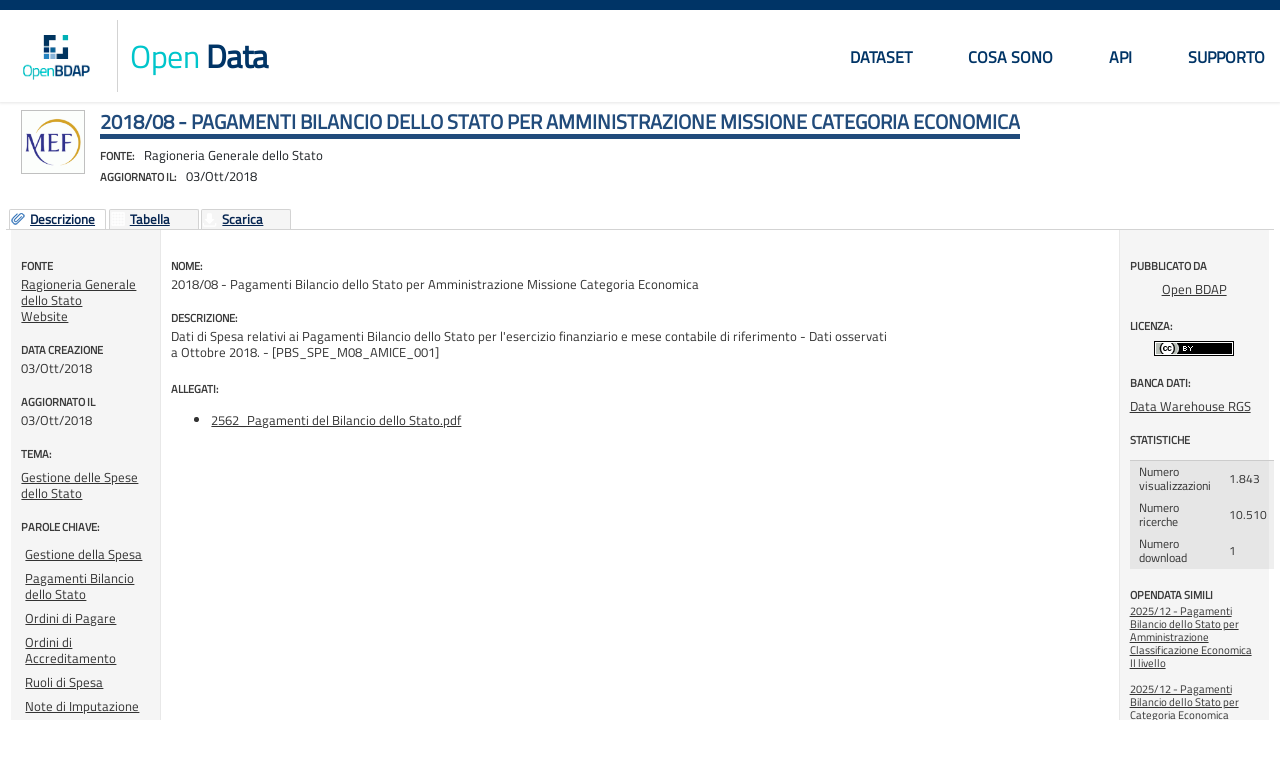

--- FILE ---
content_type: text/html; charset=utf-8
request_url: https://bdap-opendata.rgs.mef.gov.it/content/201808-pagamenti-bilancio-dello-stato-amministrazione-missione-categoria-economica
body_size: 48857
content:
<!DOCTYPE html PUBLIC "-//W3C//DTD XHTML+RDFa 1.1//EN" "http://www.w3.org/MarkUp/DTD/xhtml-rdfa-2.dtd"> 
<html xmlns="http://www.w3.org/1999/xhtml" xml:lang="it" dir="ltr">

<head><meta http-equiv="X-UA-Compatible" content="IE=Edge"/>

  <!--[if IE 7]>
  	<script type="text/javascript" src="/sites/all/modules/spodata/metadata//js/json2.min.js"></script> 
  <![endif]-->
  <!--[if IE 8]> 
  	<script type="text/javascript" src="/sites/all/modules/spodata/metadata//js/json2.min.js"></script>
  <![endif]-->
  
  <meta http-equiv="Content-Type" content="text/html; charset=utf-8" />
<title>2018/08 - Pagamenti Bilancio dello Stato per Amministrazione Missione Categoria Economica</title>
<meta name="keywords" content="Gestione della Spesa,Pagamenti Bilancio dello Stato,Ordini di Pagare,Ordini di Accreditamento,Ruoli di Spesa,Note di Imputazione,Agosto,Ragioneria Generale dello Stato,Gestione delle Spese dello Stato,Data Warehouse RGS,open data, dati aperti, dati" />
<meta name="description" content="2018/08 - Pagamenti Bilancio dello Stato per Amministrazione Missione Categoria Economica. Dati di Spesa relativi ai Pagamenti Bilancio dello Stato per l" />
<meta property="og:title" content="2018/08 - Pagamenti Bilancio dello Stato per Amministrazione Missione Categoria Economica" />
<meta property="og:site_name" content="Open Data" />
<meta property="og:type" content="website" />
<meta property="og:url" content="https://bdap-opendata.rgs.mef.gov.it/content/201808-pagamenti-bilancio-dello-stato-amministrazione-missione-categoria-economica" />
<meta property="og:image" content="https://bdap-opendata.rgs.mef.gov.it/sites/all/modules/spodata/metadata/img/authors/MEF-logo_0.gif" />
<link rel="canonical" href="https://bdap-opendata.rgs.mef.gov.it/content/201808-pagamenti-bilancio-dello-stato-amministrazione-missione-categoria-economica" /><meta name="viewport" content="width=device-width, initial-scale=1, maximum-scale=1" />
<link rel="shortcut icon" href="https://bdap-opendata.rgs.mef.gov.it/misc/favicon.ico" type="image/vnd.microsoft.icon" />
  <title>2018/08 - Pagamenti Bilancio dello Stato per Amministrazione Missione Categoria Economica</title>
  
  
  <style type="text/css" media="all">
@import url("https://bdap-opendata.rgs.mef.gov.it/modules/system/system.base.css?s9tn3k");
@import url("https://bdap-opendata.rgs.mef.gov.it/modules/system/system.menus.css?s9tn3k");
@import url("https://bdap-opendata.rgs.mef.gov.it/modules/system/system.messages.css?s9tn3k");
@import url("https://bdap-opendata.rgs.mef.gov.it/modules/system/system.theme.css?s9tn3k");
</style>
<style type="text/css" media="all">
@import url("https://bdap-opendata.rgs.mef.gov.it/sites/all/libraries/magnific-popup/magnific-popup.css?s9tn3k");
@import url("https://bdap-opendata.rgs.mef.gov.it/sites/all/modules/spodata/metadata/css/jquery.ui.filters.css?s9tn3k");
@import url("https://bdap-opendata.rgs.mef.gov.it/sites/all/modules/spodata/metadata/js/ant-filters/css/ant-filters.css?s9tn3k");
@import url("https://bdap-opendata.rgs.mef.gov.it/sites/all/modules/spodata/metadata/css/ant-filters-override.css?s9tn3k");
@import url("https://bdap-opendata.rgs.mef.gov.it/sites/all/libraries/chosen/chosen.css?s9tn3k");
@import url("https://bdap-opendata.rgs.mef.gov.it/sites/all/modules/spodata/metadata/viewer/graph_viewer/css/graph_viewer.css?s9tn3k");
</style>
<style type="text/css" media="all">
@import url("https://bdap-opendata.rgs.mef.gov.it/modules/comment/comment.css?s9tn3k");
@import url("https://bdap-opendata.rgs.mef.gov.it/modules/field/theme/field.css?s9tn3k");
@import url("https://bdap-opendata.rgs.mef.gov.it/modules/node/node.css?s9tn3k");
@import url("https://bdap-opendata.rgs.mef.gov.it/modules/search/search.css?s9tn3k");
@import url("https://bdap-opendata.rgs.mef.gov.it/modules/user/user.css?s9tn3k");
@import url("https://bdap-opendata.rgs.mef.gov.it/sites/all/modules/ckeditor/css/ckeditor.css?s9tn3k");
</style>
<style type="text/css" media="all">
@import url("https://bdap-opendata.rgs.mef.gov.it/sites/all/modules/spodata/metadata/style/spodata_jqtheme/jquery.ui.all.css?s9tn3k");
@import url("https://bdap-opendata.rgs.mef.gov.it/sites/all/modules/spodata/metadata/style/spodata_jqtheme/jquery.ui.dialog.css?s9tn3k");
@import url("https://bdap-opendata.rgs.mef.gov.it/sites/all/modules/ctools/css/ctools.css?s9tn3k");
@import url("https://bdap-opendata.rgs.mef.gov.it/sites/all/modules/fivestar/css/fivestar.css?s9tn3k");
</style>
<style type="text/css" media="all">
@import url("https://bdap-opendata.rgs.mef.gov.it/sites/all/themes/spod_bdap/css/layout.css?s9tn3k");
@import url("https://bdap-opendata.rgs.mef.gov.it/sites/all/themes/spod_bdap/css/style.css?s9tn3k");
@import url("https://bdap-opendata.rgs.mef.gov.it/sites/default/files/less/cP4RpXj4wo5M2KPhiMtFNXutg6vc98RRWIZ95pQOSok/sites/all/themes/spod_bdap/css/colors.XcVzbo5GbrB4v7QVES377fts6uudS0o0YbaMpBamvPg.css?s9tn3k");
@import url("https://bdap-opendata.rgs.mef.gov.it/sites/all/themes/spod_bdap/css/custom.css?s9tn3k");
@import url("https://bdap-opendata.rgs.mef.gov.it/sites/all/themes/spod_bdap/css/catalog-search.css?s9tn3k");
@import url("https://bdap-opendata.rgs.mef.gov.it/sites/all/themes/spod_bdap/css/glyphicons.css?s9tn3k");
@import url("https://bdap-opendata.rgs.mef.gov.it/sites/all/themes/spod_bdap/css/main.css?s9tn3k");
</style>
<style type="text/css" media="print">
@import url("https://bdap-opendata.rgs.mef.gov.it/sites/all/themes/statportal/css/print.css?s9tn3k");
</style>
<style type="text/css" media="all">
@import url("https://bdap-opendata.rgs.mef.gov.it/sites/all/modules/spodata/metadata/css/metadata.css?s9tn3k");
@import url("https://bdap-opendata.rgs.mef.gov.it/sites/default/files/less/cP4RpXj4wo5M2KPhiMtFNXutg6vc98RRWIZ95pQOSok/sites/all/themes/spod_bdap/css/metadata_color.XcVzbo5GbrB4v7QVES377fts6uudS0o0YbaMpBamvPg.css?s9tn3k");
</style>

<!--[if lte IE 7]>
<link type="text/css" rel="stylesheet" href="https://bdap-opendata.rgs.mef.gov.it/sites/all/themes/statportal/css/ie.css?s9tn3k" media="all" />
<![endif]-->

<!--[if IE 6]>
<link type="text/css" rel="stylesheet" href="https://bdap-opendata.rgs.mef.gov.it/sites/all/themes/statportal/css/ie6.css?s9tn3k" media="all" />
<![endif]-->
<style type="text/css" media="all">
@import url("https://bdap-opendata.rgs.mef.gov.it/sites/all/themes/statportal/css/noscript.css?s9tn3k");
</style>
<style type="text/css" media="all">
@import url("https://bdap-opendata.rgs.mef.gov.it/sites/all/modules/spodata/metadata/viewer/commons/jquery_plugins/jqGrid4.4.0/css/ui.jqgrid.css?s9tn3k");
@import url("https://bdap-opendata.rgs.mef.gov.it/sites/all/modules/spodata/metadata/style/spodata_jqtheme/jquery.ui.detail-level-button.css?s9tn3k");
@import url("https://bdap-opendata.rgs.mef.gov.it/sites/all/modules/spodata/metadata/viewer/commons/jquery_ui/css/custom-theme/redmond/jquery-ui-1.8.18.custom.css?s9tn3k");
@import url("https://bdap-opendata.rgs.mef.gov.it/sites/all/modules/spodata/metadata/viewer/commons/jquery_plugins/ODataGrid/css/ui.ODataGrid.css?s9tn3k");
@import url("https://bdap-opendata.rgs.mef.gov.it/sites/all/modules/spodata/metadata/viewer/commons/jquery_plugins/multiselect/jquery.multiselect.css?s9tn3k");
@import url("https://bdap-opendata.rgs.mef.gov.it/sites/all/modules/spodata/metadata/viewer/multidimensional_viewer/css/multidimensionalViewer.css?s9tn3k");
@import url("https://bdap-opendata.rgs.mef.gov.it/sites/all/modules/spodata/metadata/viewer/commons/jquery_plugins/colorpicker/css/colorpicker.css?s9tn3k");
@import url("https://bdap-opendata.rgs.mef.gov.it/sites/all/modules/spodata/metadata/viewer/commons/jquery_plugins/colorpicker/css/colorpicker_layout.css?s9tn3k");
@import url("https://bdap-opendata.rgs.mef.gov.it/sites/all/modules/spodata/metadata/viewer/commons/css/commons.css?s9tn3k");
@import url("https://bdap-opendata.rgs.mef.gov.it/sites/all/modules/spodata/metadata/viewer/LMap_viewer/css/LMap.css?s9tn3k");
@import url("https://bdap-opendata.rgs.mef.gov.it/sites/all/modules/spodata/metadata/viewer/LMap_viewer/lib/lmap/css/lmap.css?s9tn3k");
@import url("https://bdap-opendata.rgs.mef.gov.it/sites/all/modules/spodata/metadata/viewer/LMap_viewer/lib/lmap-core/css/ol.css?s9tn3k");
@import url("https://bdap-opendata.rgs.mef.gov.it/sites/all/modules/spodata/metadata/viewer/commons/jquery_plugins/tooltipster/css/tooltipster.bundle.min.css?s9tn3k");
@import url("https://bdap-opendata.rgs.mef.gov.it/sites/all/modules/spodata/metadata/viewer/commons/jquery_plugins/jqPlot/jquery.jqplot.css?s9tn3k");
</style>
  
</head>
<body class="html not-front not-logged-in no-sidebars page-node page-node- page-node-2562 node-type-metadata i18n-it noscript" >
	<script type="text/javascript">
	(function(document) { document.getElementsByTagName('body')[0].className = 
			  document.getElementsByTagName('body')[0].className.replace(' noscript', '');
    })(document);
	</script>
	
  
  <!--  
  <div id="skip-link">
    <a href="#main-content" class="element-invisible element-focusable">< ?php print t('Skip to main content'); ?></a>
  </div>-->
    
<div id="page-wrapper"><div id="page">

<header id="header" class="Header">
    <div class="container">
        <div class="header-wrap">
            <div class="Header-left">

                                  <div class="Header-logo logo" aria-hidden="true">
                    <a href="/" title="Home" tabindex="-1">
                      <img src="https://bdap-opendata.rgs.mef.gov.it/sites/default/files/logo-open-bdap.PNG" alt="Home" >
                    </a>
                  </div>
                
                                   <div class="Header-title Grid-cell">

                                            <h1 class="Header-titleLink">
                            <a href="/" title="Home" rel="home"><span><strong class="color slogan"><span>Open</span> Data</strong></span>

                            
                            </a>
                        </h1>
                    
                  </div> <!-- /#name-and-slogan -->
                            </div>

                            <div id="main-menu" class="navigation Headroom-hideme">
                    <nav id="nav" class="nav">
                        <a href="#" class="nav-opener"><span>menu</span></a>
                        <div class="drop">
                            <h2 class="element-invisible">Menu principale</h2><ul id="main-menu-links" class="main-nav clearfix"><li class="menu-195 first"><a href="/catalog" title="">Dataset</a></li>
<li class="menu-1067"><a href="/content/cosa-sono-gli-open-data">Cosa sono</a></li>
<li class="menu-485"><a href="/content/api">API</a></li>
<li class="menu-1310 last"><a href="/content/supporto">Supporto</a></li>
</ul>                        </div>
                    </nav>
                </div> <!-- /#main-menu -->
            
        </div>
    </div>
</header>


    
    
  
  
    	<div id="main-wrapper" class="clearfix">
    
  
  <div id="main" class="clearfix">
  	<noscript>
	<div id="no-script-message">Javascript &egrave; disabilitato nel tuo browser, abilitarlo per un utilizzo ottimale.</div>
	</noscript>
   <div id="content" class="column"><div class="section">
            <a id="main-content"></a>
              <div class="tabs">
                  </div>
            <div id="metadata-header" class="initial_metadata_loading" >
	      <div id="author-logo-container"><a href='https://bdap-opendata.rgs.mef.gov.it/catalogo-opendata/ragioneria_generale_dello_stato_10'><img class="author-logo" src="https://bdap-opendata.rgs.mef.gov.it/sites/all/modules/spodata/metadata/img/authors/MEF-logo_0.gif" alt="Ragioneria Generale dello Stato" title="Ragioneria Generale dello Stato" /></a></div>	      	        
	          			  	<h1 class="title" id="page-title">
		          2018/08 - Pagamenti Bilancio dello Stato per Amministrazione Missione Categoria Economica		        </h1>
			  	        <div id="sub-title">
	        	
	        	<span id="author-subtitle-label">Fonte:</span><span id="author-subtitle">-</span>
			<br />
	        	<span id="lastupdate-subtitle-label">Aggiornato il:</span><span id="lastupdate-subtitle">-</span>

	        </div>
	      	  	      
      </div>
      
            
                    <div class="region region-content">
    <div id="block-system-main" class="block block-system">

    
  <div class="content">
    <div id="initial_viewer_loading" class="initial_viewer_loading"></div>
<div id="detail-level-selector" class="detail-level-selector"></div>
<div id="detail-level-selector-radio" class="detail-level-selector-radio"></div>


	<div id="node-2562" class="node node-metadata node-full clearfix"  about="/content/201808-pagamenti-bilancio-dello-stato-amministrazione-missione-categoria-economica" typeof="sioc:Item foaf:Document" itemscope itemtype="http://schema.org/CreativeWork">
	
	<div id="dataset-container" class="initial_metadata_loading" >
		
		<ul id="tab_parent_ul">
			<li id="Descrizione" class="Descripton_img">
				<span id="span_description_img" class="span_img" ></span>
				<a href="#main-description">Descrizione</a>
			</li>
						<li id="Tabella" class="Table_img">
				<span id="span_table_img" class="span_img" ></span>
			<a href="/viewer/multidimensional/75c4502c-203c-464e-bf94-2eba1c738541%40rgs/2562" rel="nofollow">Tabella</a>			</li>
						<li id="Grafico" class="Graphics_img">
			<span id="span_graphics_img" class="span_img" ></span>
			<a href="/viewer/graph/75c4502c-203c-464e-bf94-2eba1c738541%40rgs/2562" rel="nofollow">Grafico</a>		
			</li>
									<li id="Scarica" class="Download_img">
				<span id="span_download_img" class="span_img" ></span>
				<a href="https://bdap-opendata.rgs.mef.gov.it/sites/all/modules/spodata/metadata/blocks/download.php?_url=https://bdap-opendata.rgs.mef.gov.it/metadata_download_page/9107/csv/2562/75c4502c-203c-464e-bf94-2eba1c738541%40rgs">Scarica</a>			</li>
						
						
									
						
						
					</ul>
		
		<div id="main-description" >
			<div id="left-column">
				<!-- autore -->
									<div class="field metadata-author" itemprop="author" itemscope itemtype="http://schema.org/Organization">
									<div class='field-label'>
						Fonte					</div>
										<a href="https://bdap-opendata.rgs.mef.gov.it/catalogo-opendata/ragioneria_generale_dello_stato_10">
													<span id="field-author-label" itemprop="name">Ragioneria Generale dello Stato </span>
											</a><br />
					<a href="http://www.rgs.mef.gov.it/" class="author-website" rel="nofollow" itemprop="url" target="_blank">Website</a>					
				</div>
				
								
				<!-- Dettaglio dato -->
				<div class="metadata-details">
					
					<!-- Creation date -->
					<div class="field metadata-creation-date"> 
						<div class='field-label'>
							DATA CREAZIONE						</div>
													<span id="creationdate">03/Ott/2018</span>											</div>
					
					<!-- Last update -->
					<div class="field metadata-last-change"> 
						<div class='field-label'>
							AGGIORNATO IL						</div>
						
													<span id="lastupdate">03/Ott/2018</span>											</div>
					
					<!-- Dataset updated to -->
										
					<!-- Numero allegati -->
<!-- 					<div class="field metadata-attach-counter"> -->
<!-- 						<div class="field-label"> -->
							<!-- 						</div> -->
						
						<!-- 					</div> -->
					
					<!-- Categoria -->
					<div class="field field-name-metadata-category field-type-taxonomy-term-reference field-label-above clearfix"><h3 class="field-label">TEMA: </h3><ul class="links"><li class="taxonomy-term-reference-0"><a href="/tema/gestione-della-spesa-stato" typeof="skos:Concept" property="rdfs:label skos:prefLabel" datatype="" rel="nofollow">Gestione delle Spese dello Stato</a></li></ul></div>					
					<!-- Parole chiave -->
					<div class="field field-name-metadata-type field-type-taxonomy-term-reference field-label-above clearfix"><h3 class="field-label">PAROLE CHIAVE: </h3><ul class="links"><li class="taxonomy-term-reference-0"><a href="/parola-chiave/gestione-della-spesa" property="keywords" rel="nofollow">Gestione della Spesa</a></li><li class="taxonomy-term-reference-1"><a href="/parola-chiave/pagamenti-bilancio-dello-stato" property="keywords" rel="nofollow">Pagamenti Bilancio dello Stato</a></li><li class="taxonomy-term-reference-2"><a href="/parola-chiave/ordini-di-pagare" property="keywords" rel="nofollow">Ordini di Pagare</a></li><li class="taxonomy-term-reference-3"><a href="/parola-chiave/ordini-di-accreditamento" property="keywords" rel="nofollow">Ordini di Accreditamento</a></li><li class="taxonomy-term-reference-4"><a href="/parola-chiave/ruoli-di-spesa" property="keywords" rel="nofollow">Ruoli di Spesa</a></li><li class="taxonomy-term-reference-5"><a href="/parola-chiave/note-di-imputazione" property="keywords" rel="nofollow">Note di Imputazione</a></li><li class="taxonomy-term-reference-6"><a href="/parola-chiave/agosto" property="keywords" rel="nofollow">Agosto</a></li></ul></div>					
										<!-- Tipologia allegati -->
										
					
				</div>

			</div>
			<div id="maind">
				<div class="description">
					<div class="field-label">
						Nome:
					</div>
											<span itemprop="name">2018/08 - Pagamenti Bilancio dello Stato per Amministrazione Missione Categoria Economica</span>
									</div>
				
				<div class="description">
					<div class="field-label">
						Descrizione:
					</div>
											<span itemprop="description"><!--
THIS FILE IS NOT USED AND IS HERE AS A STARTING POINT FOR CUSTOMIZATION ONLY.
See http://api.drupal.org/api/function/theme_field/7 for details.
After copying this file to your theme's folder and customizing it, remove this
HTML comment.
-->
<div class="field field-name-body field-type-text-with-summary field-label-hidden clearfix">
    <div class="field-items">
          <div class="field-item even" property="content:encoded"><p>Dati di Spesa relativi ai Pagamenti Bilancio dello Stato per l'esercizio finanziario e mese contabile di riferimento - Dati osservati a Ottobre 2018. - [PBS_SPE_M08_AMICE_001]</p>
<p class="desc-created">Created by <a href="@authorAlias">OpenBDAP</a> on 03 Ottobre 2018</p></div>
      </div>
</div>
</span>
									</div>
								
				<div id="data-not-accessible-message" style="display: none;" class="infoForUser warning-background" >Al momento non &egrave; possibile visualizzare il dato.</div>
				
													<div class="extra-attach-link">
						<div class="field-label">
						Allegati:
						</div>
						<ul>
							<li><a href="https://bdap-opendata.rgs.mef.gov.it/sites/default/files/metadata_updfile/report/2562_Pagamenti%20del%20Bilancio%20dello%20Stato.pdf" target="_blank" rel="nofollow">2562_Pagamenti del Bilancio dello Stato.pdf</a></li>													</ul>
					</div>	
								
								
								
						
				
								
					
				
				<form action="/content/201808-pagamenti-bilancio-dello-stato-amministrazione-missione-categoria-economica" method="post" id="metadata-getlink-form" accept-charset="UTF-8"><div><input type="hidden" name="viewer-state" value="" />
<input type="hidden" name="nid" value="2562" />
<input type="hidden" name="link-type" value="1" />
<input type="hidden" name="link-title" value="" />
<div style="display:none;"><input class="hidden form-submit" type="submit" id="get-link-handler" name="op" value="Elimina" /></div><input type="hidden" name="form_build_id" value="form-imRReC0fCYWmLzLbzKx3eu92okgsbgcLs32K-hKZ_IE" />
<input type="hidden" name="form_id" value="metadata_getlink_form" />
</div></form>								
			</div>
			<div id="right-column">
				
				<div class='field-label'>
					PUBBLICATO DA				</div>
				
				<div class="metadata-publisher">
									<p class="publisher-label">
						<a href="/users/openbdap">Open BDAP</a>					</p>
				</div>
				<!-- Licenza -->
					<!--
THIS FILE IS NOT USED AND IS HERE AS A STARTING POINT FOR CUSTOMIZATION ONLY.
See http://api.drupal.org/api/function/theme_field/7 for details.
After copying this file to your theme's folder and customizing it, remove this
HTML comment.
-->
<div class="field field-name-metadata-license field-type-taxonomy-term-reference field-label-above clearfix">
      <div class="field-label">LICENZA:&nbsp;</div>
    <div class="field-items">
          <div class="field-item even">
      	      	<a rel="nofollow" href='http://creativecommons.org/licenses/by/3.0' target="_blank">
      		<img alt='Attribuzione' title='Attribuzione' src='https://bdap-opendata.rgs.mef.gov.it/sites/all/modules/spodata/metadata/img/licences/CC_BY_80x15.png'></img>
      	</a>
      </div>
      </div>
</div>				<!-- Datasource -->
				<div class="field-datasource">
				<div class="field field-name-metadata-datasources field-type-taxonomy-term-reference field-label-above clearfix"><h3 class="field-label">Banca dati: </h3><ul class="links"><li class="taxonomy-term-reference-0"><a href="/banca-dati/data-warehouse-rgs" typeof="skos:Concept" property="rdfs:label skos:prefLabel" datatype="">Data Warehouse RGS</a></li></ul></div>				</div>
				
				<!-- event statistics -->
				<div class="field-event-statistics">
										<div class='field-label'>
						STATISTICHE						</div>
						<table id="md-event-statistics">
							<tbody>
								<tr title="Numero visualizzazioni">
									<td>Numero visualizzazioni</td>
									<td>1.843</td>
								</tr>
								<tr title="Numero visualizzazioni nel catalogo dati">
									<td>Numero ricerche</td>
									<td>10.510</td>
								</tr>
								<tr title="Numero download">
									<td>Numero download</td>
									<td>1</td>
								</tr>
							</tbody>
						</table>
						
								</div>
				
				<div class='field-label'>
					OPENDATA SIMILI				</div>
				<div class="related-metadata">
					<ul>
					<li><a href="https://bdap-opendata.rgs.mef.gov.it/content/202512-pagamenti-bilancio-dello-stato-amministrazione-classificazione-economica-ii-livello">2025/12 - Pagamenti Bilancio dello Stato per Amministrazione Classificazione Economica II livello</a></li><li><a href="https://bdap-opendata.rgs.mef.gov.it/content/202512-pagamenti-bilancio-dello-stato-categoria-economica-amministrazione">2025/12 - Pagamenti Bilancio dello Stato per Categoria Economica Amministrazione</a></li><li><a href="https://bdap-opendata.rgs.mef.gov.it/content/202512-pagamenti-bilancio-dello-stato-missione-amministrazione">2025/12 - Pagamenti Bilancio dello Stato per Missione Amministrazione</a></li><li><a href="https://bdap-opendata.rgs.mef.gov.it/content/202512-pagamenti-bilancio-dello-stato-categoria-e-classificazione-economica-ii-livello">2025/12 - Pagamenti Bilancio dello Stato per Categoria e Classificazione Economica II livello</a></li><li><a href="https://bdap-opendata.rgs.mef.gov.it/content/202512-pagamenti-bilancio-dello-stato-missione">2025/12 - Pagamenti Bilancio dello Stato per Missione</a></li>					</ul>
				</div>
			</div>
			<div style="clear: both;"></div>
			
			<div id="show-complete-metadata">
								
				<!-- FINE RENDERIZZAZIONE INFO SULLA STRUTTURA/CONTENUTO DEL FILE -->
														<a href="https://bdap-opendata.rgs.mef.gov.it/content/201808-pagamenti-bilancio-dello-stato-amministrazione-missione-categoria-economica?metadati=showall#dettagli-sul-dato" title="Metadata link">
						Maggiori dettagli su questo open data					</a>
							</div>
		</div>
				
				
				
		
			<!-- LINK COME TABS (TODO: da aggiungere un campo booleano per identificarli) -->
			
	
	</div>
	
	
		
	

	
	
			<meta itemprop="keywords" content="Gestione delle Spese dello Stato,Gestione della Spesa,Pagamenti Bilancio dello Stato,Ordini di Pagare,Ordini di Accreditamento,Ruoli di Spesa,Note di Imputazione,Agosto" />
	</div>
  </div>
</div>
  </div>
      
    </div></div> <!-- /.section, /#content -->

  </div></div> <!-- /#main, /#main-wrapper -->

  
     
<div class="">
    <div class="">
        <footer class="Footer">

		    		      <div id="footer" class="Footer-links clearfix">
                  <div class="container">
		               <div class="region region-footer">
    <div id="block-block-13" class="block block-block">

    
  <div class="content">
    <div class="footer-wrap">
<div class="info-block"><strong class="logo"><span class="img-wrap"><a href="https://openbdap.rgs.mef.gov.it/"><img alt="OpenBDAP Catalogo" src="/sites/default/files/images/logo-white.svg" width="82"/></a></span> <strong class="slogan"><span>Open</span> Data</strong></strong>
<div class="copyright"><span>© <a href="http://www.rgs.mef.gov.it">RGS Ragioneria Generale dello Stato</a></span>
<ul class="copyright-list">
	<li><a href="https://openbdap.rgs.mef.gov.it/it/Home/Copyright">Copyright</a></li>
	<li><a href="https://openbdap.rgs.mef.gov.it/it/Home/Privacy">Privacy</a></li>
	<li><a accesskey="8" href="https://openbdap.rgs.mef.gov.it/it/Home/TerminiECondizioni">Termini e Condizioni</a></li>
</ul>
</div>
</div>

<ul class="logo-list">
	<li><img alt="italiana" src="/sites/default/files/images/logo-italiana.png" width="50" /></li>
	<li><img alt="RGS" src="/sites/default/files/images/rgs-logo.svg" width="138" /></li>
	<li><img alt="livello" src="/sites/default/files/images/logo-livello.png" width="56" /></li>
</ul>
</div>  </div>
</div>
  </div>
                  </div>
		      </div> <!-- /#footer -->
		                
		</footer>
  </div></div> <!-- /.section, /#footer-wrapper -->
</div></div> <!-- /#page, /#page-wrapper -->
<script type="text/javascript">(function(d, s, id) {
  var js, fjs = d.getElementsByTagName(s)[0];
  if (d.getElementById(id)) return;
  js = d.createElement(s); js.id = id;
  js.src = "//connect.facebook.net/it_IT/all.js#xfbml=1";
  fjs.parentNode.insertBefore(js, fjs);
}(document, 'script', 'facebook-jssdk'));</script>  <script type="text/javascript" src="https://bdap-opendata.rgs.mef.gov.it/sites/all/modules/spodata/metadata/js/jquery-1.7.1.min.js?s9tn3k"></script>
<script type="text/javascript" src="https://bdap-opendata.rgs.mef.gov.it/sites/all/modules/spodata/metadata/js/drupal_core/jquery.form.js?s9tn3k"></script>
<script type="text/javascript" src="https://bdap-opendata.rgs.mef.gov.it/misc/jquery-extend-3.4.0.js?v=1.4.4"></script>
<script type="text/javascript" src="https://bdap-opendata.rgs.mef.gov.it/misc/jquery-html-prefilter-3.5.0-backport.js?v=1.4.4"></script>
<script type="text/javascript" src="https://bdap-opendata.rgs.mef.gov.it/misc/jquery.once.js?v=1.2"></script>
<script type="text/javascript" src="https://bdap-opendata.rgs.mef.gov.it/sites/all/modules/spodata/metadata/js/ui/jquery.ui.core.min.js?s9tn3k"></script>
<script type="text/javascript" src="https://bdap-opendata.rgs.mef.gov.it/misc/drupal.js?s9tn3k"></script>
<script type="text/javascript" src="https://bdap-opendata.rgs.mef.gov.it/sites/all/modules/spodata/metadata/js/drupal_core/file.js?s9tn3k"></script>
<script type="text/javascript" src="https://bdap-opendata.rgs.mef.gov.it/sites/all/modules/spodata/metadata/js/jquery-ui.min.js?v=1.0.0"></script>
<script type="text/javascript">
<!--//--><![CDATA[//><!--
var StatPortalOpenData = StatPortalOpenData || {};StatPortalOpenData.UserLoggedIn = false;
//--><!]]>
</script>
<script type="text/javascript" src="https://bdap-opendata.rgs.mef.gov.it/sites/all/modules/spodata/metadata/js/jquery.easing.1.3.js?v=1.0.0"></script>
<script type="text/javascript">
<!--//--><![CDATA[//><!--
(function($) { $(document).ready(function() {
					$("#metadata-preview").magnificPopup({
						delegate: "img",
						type: "image",
						gallery:{enabled:true},
						callbacks: {
							elementParse: function(item) { item.src = item.el.attr("src"); }
						},
						removalDelay: 300,
						mainClass: "mfp-fade"
					}); });})(jQuery);
//--><!]]>
</script>
<script type="text/javascript" src="https://bdap-opendata.rgs.mef.gov.it/misc/jquery.cookie.js?v=1.0"></script>
<script type="text/javascript" src="https://bdap-opendata.rgs.mef.gov.it/misc/form-single-submit.js?v=7.99"></script>
<script type="text/javascript" src="https://bdap-opendata.rgs.mef.gov.it/misc/ajax.js?v=7.99"></script>
<script type="text/javascript" src="https://bdap-opendata.rgs.mef.gov.it/sites/all/modules/spodata/metadata/js/jquery.ui.filters.js?v=1.0.0"></script>
<script type="text/javascript" src="https://bdap-opendata.rgs.mef.gov.it/sites/all/modules/spodata/metadata/js/es6-shim.min.js?v=1.0.0"></script>
<script type="text/javascript" src="https://bdap-opendata.rgs.mef.gov.it/sites/all/modules/spodata/metadata/js/ant-filters/js/ant-filters.js?v=1.0.0"></script>
<script type="text/javascript" src="https://bdap-opendata.rgs.mef.gov.it/sites/all/modules/spodata/metadata/js/ant-filters-wrapper.js?v=1.0.0"></script>
<script type="text/javascript" src="https://bdap-opendata.rgs.mef.gov.it/sites/all/modules/spodata/metadata/js/metadata.js?v=1.0.0"></script>
<script type="text/javascript">
<!--//--><![CDATA[//><!--
var StatPortalOpenData = StatPortalOpenData || {};StatPortalOpenData.Enums = StatPortalOpenData.Enums || {};
//--><!]]>
</script>
<script type="text/javascript">
<!--//--><![CDATA[//><!--

//--><!]]>
</script>
<script type="text/javascript">
<!--//--><![CDATA[//><!--
var StatPortalOpenData = StatPortalOpenData || {};StatPortalOpenData.Config = StatPortalOpenData.Config || {}; StatPortalOpenData.Config.srs = 'EPSG:900913'
//--><!]]>
</script>
<script type="text/javascript" src="https://bdap-opendata.rgs.mef.gov.it/sites/all/libraries/magnific-popup/jquery.magnific-popup.min.js?v=1.0.0"></script>
<script type="text/javascript">
<!--//--><![CDATA[//><!--
		var StatPortalOpenData = StatPortalOpenData || {};
		StatPortalOpenData.
		nodeInfo = {"attach_type":"0","wms_infos":null,"odataId":"75c4502c-203c-464e-bf94-2eba1c738541@rgs","nid":"2562","title":"2018\/08 - Pagamenti Bilancio dello Stato per Amministrazione Missione Categoria Economica","author":"Ragioneria Generale dello Stato"};
		(function($) { $(document).ready(function() { 
			$('#dataset-container').attr('data-id', StatPortalOpenData.nodeInfo.odataId); }); 
		})(jQuery);
//--><!]]>
</script>
<script type="text/javascript" src="https://bdap-opendata.rgs.mef.gov.it/sites/default/files/languages/it_YOs5wDWfDWacwammbGqw2uzuraWygF4pu4ga35Qe6Is.js?s9tn3k"></script>
<script type="text/javascript">
<!--//--><![CDATA[//><!--
StatPortalOpenData.ODataServices = { ODATA4J_SERVICE : "https://bdap-opendata.rgs.mef.gov.it//ODataProxy/",UTILITY_AND_MAP_SERVICE : "https://bdap-opendata.rgs.mef.gov.it//ODataWS/services/ODataWS",GEOSERVER_URL : "https://bdap-opendata.rgs.mef.gov.it//geoserver/WSSpod/wms",GEOSERVER_REST_URL : "https://bdap-opendata.rgs.mef.gov.it//ProxyServlet",OPENDATA_ETL : "https://bdap-opendata.rgs.mef.gov.it//WSOpenDataETL/services/WSEtl",PATH_FOR_DOWNLOAD_NODE_TABLE : "https://bdap-opendata.rgs.mef.gov.it//default/files/node_tables/",FEDERATION_WS : "https://bdap-opendata.rgs.mef.gov.it//FederationWS/services/FederationWS", RDF_BROWSER: '', GEO_VIEWER: 'https://bdap-opendata.rgs.mef.gov.it/STClientGIS/Map.html', KML_GEO_VIEWER: '', initDataWithBestVisualization: false, customLabelForGraphBar: '', customColorForCustomLabelGraphBar: '', savedFiltersExpiration: '0', suggestSimilarData : false }
//--><!]]>
</script>
<script type="text/javascript" src="https://bdap-opendata.rgs.mef.gov.it/sites/all/themes/spod_bdap/js/jquery.main.js?s9tn3k"></script>
<script type="text/javascript" src="https://bdap-opendata.rgs.mef.gov.it/misc/progress.js?v=7.99"></script>
<script type="text/javascript" src="https://bdap-opendata.rgs.mef.gov.it/sites/all/themes/spod_bdap/js/page_bdap.js?s9tn3k"></script>
<script type="text/javascript" src="https://bdap-opendata.rgs.mef.gov.it/sites/all/modules/spodata/metadata/js/metadata.search.widget.js?s9tn3k"></script>
<script type="text/javascript" src="https://bdap-opendata.rgs.mef.gov.it/sites/all/modules/spodata/metadata/viewer/commons/jquery_plugins/jqGrid4.4.0/js/i18n/grid.locale-it.js?v=1.0.0"></script>
<script type="text/javascript" src="https://bdap-opendata.rgs.mef.gov.it/sites/all/modules/spodata/metadata/viewer/commons/js/datajs-1.0.2.js?v=1.0.0"></script>
<script type="text/javascript" src="https://bdap-opendata.rgs.mef.gov.it/sites/all/modules/spodata/metadata/viewer/multidimensional_viewer/js/multidimensional_viewer.js?v=1.0.0"></script>
<script type="text/javascript" src="https://bdap-opendata.rgs.mef.gov.it/sites/all/modules/spodata/metadata/viewer/commons/jquery_plugins/jqGrid4.4.0/js/jquery.jqGrid.src.js?v=1.0.0"></script>
<script type="text/javascript" src="https://bdap-opendata.rgs.mef.gov.it/sites/all/modules/spodata/metadata/viewer/commons/jquery_plugins/xml2json/jquery.xml2json.js?v=1.0.0"></script>
<script type="text/javascript" src="https://bdap-opendata.rgs.mef.gov.it/sites/all/modules/spodata/metadata/viewer/commons/jquery_plugins/ODataGrid/js/eventsManager.js?v=1.0.0"></script>
<script type="text/javascript" src="https://bdap-opendata.rgs.mef.gov.it/sites/all/modules/spodata/metadata/viewer/commons/js/utility.js?v=1.0.0"></script>
<script type="text/javascript" src="https://bdap-opendata.rgs.mef.gov.it/sites/all/modules/spodata/metadata/viewer/commons/js/ODataUtility.js?v=1.0.0"></script>
<script type="text/javascript" src="https://bdap-opendata.rgs.mef.gov.it/sites/all/modules/spodata/metadata/viewer/commons/jquery_plugins/ODataGrid/js/jquery.ODataGrid.js?v=1.0.0"></script>
<script type="text/javascript" src="https://bdap-opendata.rgs.mef.gov.it/sites/all/modules/spodata/metadata/viewer/commons/jquery_plugins/tmpl/jquery.tmpl.js?v=1.0.0"></script>
<script type="text/javascript" src="https://bdap-opendata.rgs.mef.gov.it/sites/all/modules/spodata/metadata/viewer/commons/jquery_plugins/multiselect/jquery.multiselect.js?v=1.0.0"></script>
<script type="text/javascript" src="https://bdap-opendata.rgs.mef.gov.it/sites/all/modules/spodata/metadata/viewer/commons/js/State.js?v=1.0.0"></script>
<script type="text/javascript" src="https://bdap-opendata.rgs.mef.gov.it/sites/all/modules/spodata/metadata/viewer/commons/js/xml2json.js?v=1.0.0"></script>
<script type="text/javascript" src="https://bdap-opendata.rgs.mef.gov.it/sites/all/modules/spodata/metadata/viewer/commons/js/soapclient.js?v=1.0.0"></script>
<script type="text/javascript" src="https://bdap-opendata.rgs.mef.gov.it/sites/all/modules/spodata/metadata/viewer/commons/js/FileSaver.js?v=1.0.0"></script>
<script type="text/javascript" src="https://bdap-opendata.rgs.mef.gov.it/sites/all/modules/spodata/metadata/viewer/commons/js/canvas-toBlob.js?v=1.0.0"></script>
<script type="text/javascript" src="https://bdap-opendata.rgs.mef.gov.it/sites/all/modules/spodata/metadata/viewer/LMap_viewer/js/LMap.js?v=1.0.0"></script>
<script type="text/javascript" src="https://bdap-opendata.rgs.mef.gov.it/sites/all/modules/spodata/metadata/viewer/LMap_viewer/lib/datajs-1.0.2.js?v=1.0.0"></script>
<script type="text/javascript" src="https://bdap-opendata.rgs.mef.gov.it/sites/all/modules/spodata/metadata/viewer/LMap_viewer/lib/lmap/js/lmap.js?v=1.0.0"></script>
<script type="text/javascript" src="https://bdap-opendata.rgs.mef.gov.it/sites/all/modules/spodata/metadata/viewer/LMap_viewer/lib/lmap-core/js/lmap-core.js?v=1.0.0"></script>
<script type="text/javascript" src="https://bdap-opendata.rgs.mef.gov.it/sites/all/modules/spodata/metadata/viewer/rdf_browser/js/rdf_browser.js?v=1.0.0"></script>
<script type="text/javascript" src="https://bdap-opendata.rgs.mef.gov.it/sites/all/modules/spodata/metadata/viewer/geo_viewer/js/geo_viewer.common.js?v=1.0.0"></script>
<script type="text/javascript" src="https://bdap-opendata.rgs.mef.gov.it/sites/all/modules/spodata/metadata/viewer/commons/jquery_plugins/tooltipster/js/tooltipster.bundle.min.js?v=1.0.0"></script>
<script type="text/javascript" src="https://bdap-opendata.rgs.mef.gov.it/sites/all/libraries/chosen/chosen.jquery.js?v=1.0.0"></script>
<script type="text/javascript" src="https://bdap-opendata.rgs.mef.gov.it/sites/all/modules/spodata/metadata/viewer/geo_viewer/js/STClientGIS.js?v=1.0.0"></script>
<script type="text/javascript" src="https://bdap-opendata.rgs.mef.gov.it/sites/all/modules/spodata/metadata/viewer/commons/jquery_plugins/jqPlot/jquery.jqplot.js?v=1.0.0"></script>
<script type="text/javascript" src="https://bdap-opendata.rgs.mef.gov.it/sites/all/modules/spodata/metadata/viewer/commons/jquery_plugins/jqPlot/plugins/jqplot.canvasAxisTickRenderer.js?v=1.0.0"></script>
<script type="text/javascript" src="https://bdap-opendata.rgs.mef.gov.it/sites/all/modules/spodata/metadata/viewer/commons/jquery_plugins/jqPlot/plugins/jqplot.canvasTextRenderer.js?v=1.0.0"></script>
<script type="text/javascript" src="https://bdap-opendata.rgs.mef.gov.it/sites/all/modules/spodata/metadata/viewer/commons/jquery_plugins/jqPlot/plugins/jqplot.canvasAxisLabelRenderer.js?v=1.0.0"></script>
<script type="text/javascript" src="https://bdap-opendata.rgs.mef.gov.it/sites/all/modules/spodata/metadata/viewer/commons/jquery_plugins/jqPlot/plugins/jqplot.dateAxisRenderer.js?v=1.0.0"></script>
<script type="text/javascript" src="https://bdap-opendata.rgs.mef.gov.it/sites/all/modules/spodata/metadata/viewer/commons/jquery_plugins/jqPlot/plugins/jqplot.barRenderer.js?v=1.0.0"></script>
<script type="text/javascript" src="https://bdap-opendata.rgs.mef.gov.it/sites/all/modules/spodata/metadata/viewer/commons/jquery_plugins/jqPlot/plugins/jqplot.canvasOverlay.js?v=1.0.0"></script>
<script type="text/javascript" src="https://bdap-opendata.rgs.mef.gov.it/sites/all/modules/spodata/metadata/viewer/commons/jquery_plugins/jqPlot/plugins/jqplot.categoryAxisRenderer.js?v=1.0.0"></script>
<script type="text/javascript" src="https://bdap-opendata.rgs.mef.gov.it/sites/all/modules/spodata/metadata/viewer/commons/jquery_plugins/jqPlot/plugins/jqplot.pieRenderer.js?v=1.0.0"></script>
<script type="text/javascript" src="https://bdap-opendata.rgs.mef.gov.it/sites/all/modules/spodata/metadata/viewer/commons/jquery_plugins/jqPlot/plugins/jqplot.donutRenderer.js?v=1.0.0"></script>
<script type="text/javascript" src="https://bdap-opendata.rgs.mef.gov.it/sites/all/modules/spodata/metadata/viewer/commons/jquery_plugins/jqPlot/plugins/jqplot.highlighter.js?v=1.0.0"></script>
<script type="text/javascript" src="https://bdap-opendata.rgs.mef.gov.it/sites/all/modules/spodata/metadata/viewer/commons/jquery_plugins/jqPlot/plugins/jqplot.funnelRenderer.js?v=1.0.0"></script>
<script type="text/javascript" src="https://bdap-opendata.rgs.mef.gov.it/sites/all/modules/spodata/metadata/viewer/commons/jquery_plugins/jqPlot/plugins/jqplot.cursor.js?v=1.0.0"></script>
<script type="text/javascript" src="https://bdap-opendata.rgs.mef.gov.it/sites/all/modules/spodata/metadata/viewer/graph_viewer/js/graph_viewer.js?v=1.0.0"></script>
<script type="text/javascript">
<!--//--><![CDATA[//><!--
StatPortalOpenData.RESOURCE_PATH="MdData('75c4502c-203c-464e-bf94-2eba1c738541@rgs')/DataRows"
//--><!]]>
</script>
<script type="text/javascript">
<!--//--><![CDATA[//><!--
var StatPortalOpenData = StatPortalOpenData || {};
		StatPortalOpenData.Enums = StatPortalOpenData.Enums || {};
		StatPortalOpenData.Enums.AttachType = {
			MD_DATA: 0, RAW: 1, WMS: 4, APPLICATION: 3, REPORT: 2
		}
//--><!]]>
</script>
<script type="text/javascript">
<!--//--><![CDATA[//><!--
jQuery(document).ready(function(){ StatPortalOpenData.ODataUtility.loadStateCompleted = false; StatPortalOpenData.ODataUtility.loadState('75c4502c-203c-464e-bf94-2eba1c738541@rgs', 0, null); });
//--><!]]>
</script>
<script type="text/javascript">
<!--//--><![CDATA[//><!--
jQuery.extend(Drupal.settings, {"basePath":"\/","pathPrefix":"","setHasJsCookie":0,"ajaxPageState":{"theme":"spod_bdap","theme_token":"R2B_yUWGRTBR5iaY4UdJ6Lk9E91dXy3Chlwlu9-v7i8","js":{"misc\/jquery.js":1,"misc\/jquery.form.js":1,"misc\/jquery-extend-3.4.0.js":1,"misc\/jquery-html-prefilter-3.5.0-backport.js":1,"misc\/jquery.once.js":1,"sites\/all\/modules\/spodata\/metadata\/js\/ui\/jquery.ui.core.min.js":1,"misc\/drupal.js":1,"modules\/file\/file.js":1,"sites\/all\/modules\/spodata\/metadata\/js\/jquery-ui.min.js":1,"0":1,"sites\/all\/modules\/spodata\/metadata\/js\/jquery.easing.1.3.js":1,"1":1,"misc\/jquery.cookie.js":1,"misc\/form-single-submit.js":1,"misc\/ajax.js":1,"sites\/all\/modules\/spodata\/metadata\/js\/jquery.ui.filters.js":1,"sites\/all\/modules\/spodata\/metadata\/js\/es6-shim.min.js":1,"sites\/all\/modules\/spodata\/metadata\/js\/ant-filters\/js\/ant-filters.js":1,"sites\/all\/modules\/spodata\/metadata\/js\/ant-filters-wrapper.js":1,"sites\/all\/modules\/spodata\/metadata\/js\/metadata.js":1,"2":1,"3":1,"4":1,"sites\/all\/libraries\/magnific-popup\/jquery.magnific-popup.min.js":1,"5":1,"public:\/\/languages\/it_YOs5wDWfDWacwammbGqw2uzuraWygF4pu4ga35Qe6Is.js":1,"6":1,"sites\/all\/themes\/spod_bdap\/js\/jquery.main.js":1,"misc\/progress.js":1,"sites\/all\/themes\/spod_bdap\/js\/page_bdap.js":1,"sites\/all\/modules\/spodata\/metadata\/js\/metadata.search.widget.js":1,"sites\/all\/modules\/spodata\/metadata\/viewer\/commons\/jquery_plugins\/jqGrid4.4.0\/js\/i18n\/grid.locale-it.js":1,"sites\/all\/modules\/spodata\/metadata\/viewer\/commons\/js\/datajs-1.0.2.js":1,"sites\/all\/modules\/spodata\/metadata\/viewer\/multidimensional_viewer\/js\/multidimensional_viewer.js":1,"sites\/all\/modules\/spodata\/metadata\/viewer\/commons\/jquery_plugins\/jqGrid4.4.0\/js\/jquery.jqGrid.src.js":1,"sites\/all\/modules\/spodata\/metadata\/viewer\/commons\/jquery_plugins\/xml2json\/jquery.xml2json.js":1,"sites\/all\/modules\/spodata\/metadata\/viewer\/commons\/jquery_plugins\/ODataGrid\/js\/eventsManager.js":1,"sites\/all\/modules\/spodata\/metadata\/viewer\/commons\/js\/utility.js":1,"sites\/all\/modules\/spodata\/metadata\/viewer\/commons\/js\/ODataUtility.js":1,"sites\/all\/modules\/spodata\/metadata\/viewer\/commons\/jquery_plugins\/ODataGrid\/js\/jquery.ODataGrid.js":1,"sites\/all\/modules\/spodata\/metadata\/viewer\/commons\/jquery_plugins\/tmpl\/jquery.tmpl.js":1,"sites\/all\/modules\/spodata\/metadata\/viewer\/commons\/jquery_plugins\/multiselect\/jquery.multiselect.js":1,"sites\/all\/modules\/spodata\/metadata\/viewer\/commons\/js\/State.js":1,"sites\/all\/modules\/spodata\/metadata\/viewer\/commons\/js\/xml2json.js":1,"sites\/all\/modules\/spodata\/metadata\/viewer\/commons\/js\/soapclient.js":1,"sites\/all\/modules\/spodata\/metadata\/viewer\/commons\/js\/FileSaver.js":1,"sites\/all\/modules\/spodata\/metadata\/viewer\/commons\/js\/canvas-toBlob.js":1,"sites\/all\/modules\/spodata\/metadata\/viewer\/LMap_viewer\/js\/LMap.js":1,"sites\/all\/modules\/spodata\/metadata\/viewer\/LMap_viewer\/lib\/datajs-1.0.2.js":1,"sites\/all\/modules\/spodata\/metadata\/viewer\/LMap_viewer\/lib\/lmap\/js\/lmap.js":1,"sites\/all\/modules\/spodata\/metadata\/viewer\/LMap_viewer\/lib\/lmap-core\/js\/lmap-core.js":1,"sites\/all\/modules\/spodata\/metadata\/viewer\/rdf_browser\/js\/rdf_browser.js":1,"sites\/all\/modules\/spodata\/metadata\/viewer\/geo_viewer\/js\/geo_viewer.common.js":1,"sites\/all\/modules\/spodata\/metadata\/viewer\/commons\/jquery_plugins\/tooltipster\/js\/tooltipster.bundle.min.js":1,"sites\/all\/libraries\/chosen\/chosen.jquery.js":1,"sites\/all\/modules\/spodata\/metadata\/viewer\/geo_viewer\/js\/STClientGIS.js":1,"sites\/all\/modules\/spodata\/metadata\/viewer\/commons\/jquery_plugins\/jqPlot\/jquery.jqplot.js":1,"sites\/all\/modules\/spodata\/metadata\/viewer\/commons\/jquery_plugins\/jqPlot\/plugins\/jqplot.canvasAxisTickRenderer.js":1,"sites\/all\/modules\/spodata\/metadata\/viewer\/commons\/jquery_plugins\/jqPlot\/plugins\/jqplot.canvasTextRenderer.js":1,"sites\/all\/modules\/spodata\/metadata\/viewer\/commons\/jquery_plugins\/jqPlot\/plugins\/jqplot.canvasAxisLabelRenderer.js":1,"sites\/all\/modules\/spodata\/metadata\/viewer\/commons\/jquery_plugins\/jqPlot\/plugins\/jqplot.dateAxisRenderer.js":1,"sites\/all\/modules\/spodata\/metadata\/viewer\/commons\/jquery_plugins\/jqPlot\/plugins\/jqplot.barRenderer.js":1,"sites\/all\/modules\/spodata\/metadata\/viewer\/commons\/jquery_plugins\/jqPlot\/plugins\/jqplot.canvasOverlay.js":1,"sites\/all\/modules\/spodata\/metadata\/viewer\/commons\/jquery_plugins\/jqPlot\/plugins\/jqplot.categoryAxisRenderer.js":1,"sites\/all\/modules\/spodata\/metadata\/viewer\/commons\/jquery_plugins\/jqPlot\/plugins\/jqplot.pieRenderer.js":1,"sites\/all\/modules\/spodata\/metadata\/viewer\/commons\/jquery_plugins\/jqPlot\/plugins\/jqplot.donutRenderer.js":1,"sites\/all\/modules\/spodata\/metadata\/viewer\/commons\/jquery_plugins\/jqPlot\/plugins\/jqplot.highlighter.js":1,"sites\/all\/modules\/spodata\/metadata\/viewer\/commons\/jquery_plugins\/jqPlot\/plugins\/jqplot.funnelRenderer.js":1,"sites\/all\/modules\/spodata\/metadata\/viewer\/commons\/jquery_plugins\/jqPlot\/plugins\/jqplot.cursor.js":1,"sites\/all\/modules\/spodata\/metadata\/viewer\/graph_viewer\/js\/graph_viewer.js":1,"7":1,"8":1,"9":1},"css":{"modules\/system\/system.base.css":1,"modules\/system\/system.menus.css":1,"modules\/system\/system.messages.css":1,"modules\/system\/system.theme.css":1,"sites\/all\/libraries\/magnific-popup\/magnific-popup.css":1,"sites\/all\/modules\/spodata\/metadata\/css\/jquery.ui.filters.css":1,"sites\/all\/modules\/spodata\/metadata\/js\/ant-filters\/css\/ant-filters.css":1,"sites\/all\/modules\/spodata\/metadata\/css\/ant-filters-override.css":1,"sites\/all\/libraries\/chosen\/chosen.css":1,"sites\/all\/modules\/spodata\/metadata\/viewer\/graph_viewer\/css\/graph_viewer.css":1,"modules\/comment\/comment.css":1,"modules\/field\/theme\/field.css":1,"modules\/node\/node.css":1,"modules\/search\/search.css":1,"modules\/user\/user.css":1,"sites\/all\/modules\/ckeditor\/css\/ckeditor.css":1,"sites\/all\/modules\/spodata\/metadata\/style\/spodata_jqtheme\/jquery-ui-1.8.18.custom.css":1,"sites\/all\/modules\/spodata\/metadata\/style\/spodata_jqtheme\/jquery.ui.all.css":1,"sites\/all\/modules\/spodata\/metadata\/style\/spodata_jqtheme\/jquery.ui.dialog.css":1,"sites\/all\/modules\/ctools\/css\/ctools.css":1,"sites\/all\/modules\/fivestar\/css\/fivestar.css":1,"sites\/all\/themes\/spod_bdap\/css\/layout.css":1,"sites\/all\/themes\/spod_bdap\/css\/style.css":1,"sites\/all\/themes\/spod_bdap\/css\/colors.less":1,"sites\/all\/themes\/spod_bdap\/css\/custom.css":1,"sites\/all\/themes\/spod_bdap\/css\/catalog-search.css":1,"sites\/all\/themes\/spod_bdap\/css\/glyphicons.css":1,"sites\/all\/themes\/spod_bdap\/css\/main.css":1,"sites\/all\/themes\/statportal\/css\/print.css":1,"sites\/all\/modules\/spodata\/metadata\/css\/metadata.css":1,"sites\/all\/themes\/spod_bdap\/css\/metadata_color.less":1,"sites\/all\/themes\/statportal\/css\/ie.css":1,"sites\/all\/themes\/statportal\/css\/ie6.css":1,"sites\/all\/themes\/statportal\/css\/noscript.css":1,"sites\/all\/modules\/spodata\/metadata\/viewer\/commons\/jquery_plugins\/jqGrid4.4.0\/css\/ui.jqgrid.css":1,"sites\/all\/modules\/spodata\/metadata\/style\/spodata_jqtheme\/jquery.ui.detail-level-button.css":1,"sites\/all\/modules\/spodata\/metadata\/viewer\/commons\/jquery_ui\/css\/custom-theme\/redmond\/jquery-ui-1.8.18.custom.css":1,"sites\/all\/modules\/spodata\/metadata\/viewer\/commons\/jquery_plugins\/ODataGrid\/css\/ui.ODataGrid.css":1,"sites\/all\/modules\/spodata\/metadata\/viewer\/commons\/jquery_plugins\/multiselect\/jquery.multiselect.css":1,"sites\/all\/modules\/spodata\/metadata\/viewer\/multidimensional_viewer\/css\/multidimensionalViewer.css":1,"sites\/all\/modules\/spodata\/metadata\/viewer\/commons\/jquery_plugins\/colorpicker\/css\/colorpicker.css":1,"sites\/all\/modules\/spodata\/metadata\/viewer\/commons\/jquery_plugins\/colorpicker\/css\/colorpicker_layout.css":1,"sites\/all\/modules\/spodata\/metadata\/viewer\/commons\/css\/commons.css":1,"sites\/all\/modules\/spodata\/metadata\/viewer\/LMap_viewer\/css\/LMap.css":1,"sites\/all\/modules\/spodata\/metadata\/viewer\/LMap_viewer\/lib\/lmap\/css\/lmap.css":1,"sites\/all\/modules\/spodata\/metadata\/viewer\/LMap_viewer\/lib\/lmap-core\/css\/ol.css":1,"sites\/all\/modules\/spodata\/metadata\/viewer\/commons\/jquery_plugins\/tooltipster\/css\/tooltipster.bundle.min.css":1,"sites\/all\/modules\/spodata\/metadata\/viewer\/commons\/jquery_plugins\/jqPlot\/jquery.jqplot.css":1}},"currentUser":0,"directDownload":true,"Metadata":{"nid":"2562"},"ajax":{"get-link-handler":{"event":"onGetLink","callback":"metadata_get_link_callback","url":"\/system\/ajax","submit":{"_triggering_element_name":"op","_triggering_element_value":"Elimina"}}},"urlIsAjaxTrusted":{"\/system\/ajax":true,"\/content\/201808-pagamenti-bilancio-dello-stato-amministrazione-missione-categoria-economica":true}});
//--><!]]>
</script>
  </body>
</html>


--- FILE ---
content_type: text/css
request_url: https://bdap-opendata.rgs.mef.gov.it/sites/all/modules/spodata/metadata/style/spodata_jqtheme/jquery.ui.detail-level-button.css?s9tn3k
body_size: 2813
content:
#detail-level-selector-radio .ui-state-default, #detail-level-selector-radio .ui-widget-content .ui-state-default, #detail-level-selector-radio .ui-widget-header .ui-state-default {
	border: 1px solid #d3d3d3;
	background: #e6e6e6 url("images/ui-bg_glass_75_e6e6e6_1x400.png") 50% 50% repeat-x;
	font-weight: normal;
	color: #555555;
	height: 24px;
}

#detail-level-selector-radio .ui-state-active, #detail-level-selector-radio .ui-widget-content .ui-state-active, #detail-level-selector-radio .ui-widget-header .ui-state-active {
	border: 1px solid #aaaaaa;
	background: #ffffff url("images/ui-bg_glass_65_ffffff_1x400.png") 50% 50% repeat-x;
	font-weight: normal;
	color: #212121;
	height: 24px;
}

#detail-level-selector-radio .ui-corner-all, #detail-level-selector-radio .ui-corner-top, #detail-level-selector-radio .ui-corner-left, #detail-level-selector-radio .ui-corner-tl {
	border-top-left-radius: 4px;
}

#detail-level-selector-radio .ui-corner-all, #detail-level-selector-radio .ui-corner-bottom, #detail-level-selector-radio .ui-corner-left, #detail-level-selector-radio .ui-corner-bl {
	border-bottom-left-radius: 4px;
}

#detail-level-selector-radio .ui-corner-all,#detail-level-selector-radio .ui-corner-bottom, #detail-level-selector-radio .ui-corner-right, #detail-level-selector-radio .ui-corner-br {
	border-bottom-right-radius: 4px;
}
 
#detail-level-selector-radio .ui-corner-all, #detail-level-selector-radio .ui-corner-top, #detail-level-selector-radio .ui-corner-right, #detail-level-selector-radio .ui-corner-tr {
	border-top-right-radius: 4px;
}

.detail-level-selector-radio{
	margin-left: 14px;
}

#detail-level-selector-radio .ui-button-text-only .ui-button-text {
padding: .2em 1em;
}

.detail-level-label{
	color: #3B3B3B;
	font-size: 11px;
	text-transform: uppercase;
	font-weight: bold;
	padding-top: 10px;
	padding-bottom: 3px;
	margin-top: 10px;
	float: left;
	margin-right: 10px;
}

#year-change-label, 
span.detail-level-label {
	padding-top: 0;
	padding-bottom: 10px;
	margin-top: 3px;
}

.external-link li{
	list-style-type: none;
}

.external-link a{
	color: #000;
	background-color: #ededed;
	height: 1.8em;
	line-height: 1.9;
	display: inline-block;
	font-size: 0.929em;
	padding: 0 9px 1px;
	text-shadow: 0 1px 0 #fff;
	-khtml-border-radius-topleft: 6px;
	-moz-border-radius-topleft: 6px;
	-webkit-border-top-left-radius: 6px;
	border-top-left-radius: 6px;
	-khtml-border-radius-topright: 6px;
	-moz-border-radius-topright: 6px;
	-webkit-border-top-right-radius: 6px;
	border-radius: 6px;
	border: 1px solid gray;
	text-decoration: none;
	margin: 5px;
}

--- FILE ---
content_type: application/javascript
request_url: https://bdap-opendata.rgs.mef.gov.it/sites/all/modules/spodata/metadata/viewer/commons/jquery_plugins/jqPlot/plugins/jqplot.funnelRenderer.js?v=1.0.0
body_size: 39957
content:
/**
 * jqPlot
 * Pure JavaScript plotting plugin using jQuery
 *
 * Version: 1.0.9
 * Revision: d96a669
 *
 * Copyright (c) 2009-2016 Chris Leonello
 * jqPlot is currently available for use in all personal or commercial projects 
 * under both the MIT (http://www.opensource.org/licenses/mit-license.php) and GPL 
 * version 2.0 (http://www.gnu.org/licenses/gpl-2.0.html) licenses. This means that you can 
 * choose the license that best suits your project and use it accordingly. 
 *
 * Although not required, the author would appreciate an email letting him 
 * know of any substantial use of jqPlot.  You can reach the author at: 
 * chris at jqplot dot com or see http://www.jqplot.com/info.php .
 *
 * If you are feeling kind and generous, consider supporting the project by
 * making a donation at: http://www.jqplot.com/donate.php .
 *
 * sprintf functions contained in jqplot.sprintf.js by Ash Searle:
 *
 *     version 2007.04.27
 *     author Ash Searle
 *     http://hexmen.com/blog/2007/03/printf-sprintf/
 *     http://hexmen.com/js/sprintf.js
 *     The author (Ash Searle) has placed this code in the public domain:
 *     "This code is unrestricted: you are free to use it however you like."
 * 
 */
(function($) {
    /**
     * Class: $.jqplot.FunnelRenderer
     * Plugin renderer to draw a funnel chart.
     * x values, if present, will be used as labels.
     * y values give area size.
     * 
     * Funnel charts will draw a single series
     * only.
     * 
     * To use this renderer, you need to include the 
     * funnel renderer plugin, for example:
     * 
     * > <script type="text/javascript" src="plugins/jqplot.funnelRenderer.js"></script>
     * 
     * Properties described here are passed into the $.jqplot function
     * as options on the series renderer.  For example:
     * 
     * > plot2 = $.jqplot('chart2', [s1, s2], {
     * >     seriesDefaults: {
     * >         renderer:$.jqplot.FunnelRenderer,
     * >         rendererOptions:{
     * >              sectionMargin: 12,
     * >              widthRatio: 0.3
     * >          }
     * >      }
     * > });
     * 
     * IMPORTANT
     * 
     * *The funnel renderer will reorder data in descending order* so the largest value in
     * the data set is first and displayed on top of the funnel.  Data will then
     * be displayed in descending order down the funnel.  The area of each funnel
     * section will correspond to the value of each data point relative to the sum
     * of all values.  That is section area is proportional to section value divided by 
     * sum of all section values.
     * 
     * If your data is not in descending order when passed into the plot, *it will be
     * reordered* when stored in the series.data property.  A copy of the unordered
     * data is kept in the series._unorderedData property.
     * 
     * A funnel plot will trigger events on the plot target
     * according to user interaction.  All events return the event object,
     * the series index, the point (section) index, and the point data for 
     * the appropriate section. *Note* the point index will referr to the ordered
     * data, not the original unordered data.
     * 
     * 'jqplotDataMouseOver' - triggered when mousing over a section.
     * 'jqplotDataHighlight' - triggered the first time user mouses over a section,
     * if highlighting is enabled.
     * 'jqplotDataUnhighlight' - triggered when a user moves the mouse out of
     * a highlighted section.
     * 'jqplotDataClick' - triggered when the user clicks on a section.
     * 'jqplotDataRightClick' - tiggered when the user right clicks on a section if
     * the "captureRightClick" option is set to true on the plot.
     */
    $.jqplot.FunnelRenderer = function(){
        $.jqplot.LineRenderer.call(this);
    };
    
    $.jqplot.FunnelRenderer.prototype = new $.jqplot.LineRenderer();
    $.jqplot.FunnelRenderer.prototype.constructor = $.jqplot.FunnelRenderer;
    
    // called with scope of a series
    $.jqplot.FunnelRenderer.prototype.init = function(options, plot) {
        // Group: Properties
        //
        // prop: padding
        // padding between the funnel and plot edges, legend, etc.
        this.padding = {top: 20, right: 20, bottom: 20, left: 20};
        // prop: sectionMargin
        // spacing between funnel sections in pixels.
        this.sectionMargin = 6;
        // prop: fill
        // true or false, whether to fill the areas.
        this.fill = true;
        // prop: shadowOffset
        // offset of the shadow from the area and offset of 
        // each succesive stroke of the shadow from the last.
        this.shadowOffset = 2;
        // prop: shadowAlpha
        // transparency of the shadow (0 = transparent, 1 = opaque)
        this.shadowAlpha = 0.07;
        // prop: shadowDepth
        // number of strokes to apply to the shadow, 
        // each stroke offset shadowOffset from the last.
        this.shadowDepth = 5;
        // prop: highlightMouseOver
        // True to highlight area when moused over.
        // This must be false to enable highlightMouseDown to highlight when clicking on a area.
        this.highlightMouseOver = true;
        // prop: highlightMouseDown
        // True to highlight when a mouse button is pressed over a area.
        // This will be disabled if highlightMouseOver is true.
        this.highlightMouseDown = false;
        // prop: highlightColors
        // array of colors to use when highlighting an area.
        this.highlightColors = [];
        // prop: widthRatio
        // The ratio of the width of the top of the funnel to the bottom.
        // a ratio of 0 will make an upside down pyramid. 
        this.widthRatio = 0.2;
        // prop: lineWidth
        // width of line if areas are stroked and not filled.
        this.lineWidth = 2;
        // prop: dataLabels
        // Either 'label', 'value', 'percent' or an array of labels to place on the pie slices.
        // Defaults to percentage of each pie slice.
        this.dataLabels = 'percent';
        // prop: showDataLabels
        // true to show data labels on slices.
        this.showDataLabels = false;
        // prop: dataLabelFormatString
        // Format string for data labels.  If none, '%s' is used for "label" and for arrays, '%d' for value and '%d%%' for percentage.
        this.dataLabelFormatString = null;
        // prop: dataLabelThreshold
        // Threshhold in percentage (0 - 100) of pie area, below which no label will be displayed.
        // This applies to all label types, not just to percentage labels.
        this.dataLabelThreshold = 3;
        this._type = 'funnel';
        
        this.tickRenderer = $.jqplot.FunnelTickRenderer;
        
        // if user has passed in highlightMouseDown option and not set highlightMouseOver, disable highlightMouseOver
        if (options.highlightMouseDown && options.highlightMouseOver == null) {
            options.highlightMouseOver = false;
        }
        
        $.extend(true, this, options);
        
        // index of the currenty highlighted point, if any
        this._highlightedPoint = null;
        
        // lengths of bases, or horizontal sides of areas of trapezoid.
        this._bases = [];
        // total area
        this._atot;
        // areas of segments.
        this._areas = [];
        // vertical lengths of segments.
        this._lengths = [];
        // angle of the funnel to vertical.
        this._angle;
        this._dataIndices = [];
        
        // sort data
        this._unorderedData = $.extend(true, [], this.data);
        var idxs = $.extend(true, [], this.data);
        for (var i=0; i<idxs.length; i++) {
            idxs[i].push(i);
        }
        this.data.sort( function (a, b) { return b[1] - a[1]; } );
        idxs.sort( function (a, b) { return b[1] - a[1]; });
        for (var i=0; i<idxs.length; i++) {
            this._dataIndices.push(idxs[i][2]);
        }
        
        // set highlight colors if none provided
        if (this.highlightColors.length == 0) {
            for (var i=0; i<this.seriesColors.length; i++){
                var rgba = $.jqplot.getColorComponents(this.seriesColors[i]);
                var newrgb = [rgba[0], rgba[1], rgba[2]];
                var sum = newrgb[0] + newrgb[1] + newrgb[2];
                for (var j=0; j<3; j++) {
                    // when darkening, lowest color component can be is 60.
                    newrgb[j] = (sum > 570) ?  newrgb[j] * 0.8 : newrgb[j] + 0.4 * (255 - newrgb[j]);
                    newrgb[j] = parseInt(newrgb[j], 10);
                }
                this.highlightColors.push('rgb('+newrgb[0]+','+newrgb[1]+','+newrgb[2]+')');
            }
        }

        plot.postParseOptionsHooks.addOnce(postParseOptions);
        plot.postInitHooks.addOnce(postInit);
        plot.eventListenerHooks.addOnce('jqplotMouseMove', handleMove);
        plot.eventListenerHooks.addOnce('jqplotMouseDown', handleMouseDown);
        plot.eventListenerHooks.addOnce('jqplotMouseUp', handleMouseUp);
        plot.eventListenerHooks.addOnce('jqplotClick', handleClick);
        plot.eventListenerHooks.addOnce('jqplotRightClick', handleRightClick);
        plot.postDrawHooks.addOnce(postPlotDraw);        
        
    };
    
    // gridData will be of form [label, percentage of total]
    $.jqplot.FunnelRenderer.prototype.setGridData = function(plot) {
        // set gridData property.  This will hold angle in radians of each data point.
        var sum = 0;
        var td = [];
        for (var i=0; i<this.data.length; i++){
            sum += this.data[i][1];
            td.push([this.data[i][0], this.data[i][1]]);
        }
        
        // normalize y values, so areas are proportional.
        for (var i=0; i<td.length; i++) {
            td[i][1] = td[i][1]/sum;
        }
        
        this._bases = new Array(td.length + 1);
        this._lengths = new Array(td.length);
        
        this.gridData = td;
    };
    
    $.jqplot.FunnelRenderer.prototype.makeGridData = function(data, plot) {
        // set gridData property.  This will hold angle in radians of each data point.
        var sum = 0;
        var td = [];
        for (var i=0; i<this.data.length; i++){
            sum += this.data[i][1];
            td.push([this.data[i][0], this.data[i][1]]);
        }
        
        // normalize y values, so areas are proportional.
        for (var i=0; i<td.length; i++) {
            td[i][1] = td[i][1]/sum;
        }
        
        this._bases = new Array(td.length + 1);
        this._lengths = new Array(td.length);
        
        return td;
    };
    
    $.jqplot.FunnelRenderer.prototype.drawSection = function (ctx, vertices, color, isShadow) {
        var fill = this.fill;
        var lineWidth = this.lineWidth;
        ctx.save();
        
        if (isShadow) {
            for (var i=0; i<this.shadowDepth; i++) {
                ctx.save();
                ctx.translate(this.shadowOffset*Math.cos(this.shadowAngle/180*Math.PI), this.shadowOffset*Math.sin(this.shadowAngle/180*Math.PI));
                doDraw();
            }
        }
        
        else {
            doDraw();
        }
        
        function doDraw () {
            ctx.beginPath();  
            ctx.fillStyle = color;
            ctx.strokeStyle = color;
            ctx.lineWidth = lineWidth;
            ctx.moveTo(vertices[0][0], vertices[0][1]);
            for (var i=1; i<4; i++) {
                ctx.lineTo(vertices[i][0], vertices[i][1]);
            }
            ctx.closePath();
            if (fill) {
                ctx.fill();
            }
            else {
                ctx.stroke();
            }
        }
        
        if (isShadow) {
            for (var i=0; i<this.shadowDepth; i++) {
                ctx.restore();
            }
        }
        
        ctx.restore();
    };
    
    // called with scope of series
    $.jqplot.FunnelRenderer.prototype.draw = function (ctx, gd, options, plot) {
        var i;
        var opts = (options != undefined) ? options : {};
        // offset and direction of offset due to legend placement
        var offx = 0;
        var offy = 0;
        var trans = 1;
        this._areas = [];
        // var colorGenerator = new this.colorGenerator(this.seriesColors);
        if (options.legendInfo && options.legendInfo.placement == 'insideGrid') {
            var li = options.legendInfo;
            switch (li.location) {
                case 'nw':
                    offx = li.width + li.xoffset;
                    break;
                case 'w':
                    offx = li.width + li.xoffset;
                    break;
                case 'sw':
                    offx = li.width + li.xoffset;
                    break;
                case 'ne':
                    offx = li.width + li.xoffset;
                    trans = -1;
                    break;
                case 'e':
                    offx = li.width + li.xoffset;
                    trans = -1;
                    break;
                case 'se':
                    offx = li.width + li.xoffset;
                    trans = -1;
                    break;
                case 'n':
                    offy = li.height + li.yoffset;
                    break;
                case 's':
                    offy = li.height + li.yoffset;
                    trans = -1;
                    break;
                default:
                    break;
            }
        }
        
        var loff = (trans==1) ? this.padding.left + offx : this.padding.left;
        var toff = (trans==1) ? this.padding.top + offy : this.padding.top;
        var roff = (trans==-1) ? this.padding.right + offx : this.padding.right;
        var boff = (trans==-1) ? this.padding.bottom + offy : this.padding.bottom;
        
        var shadow = (opts.shadow != undefined) ? opts.shadow : this.shadow;
        var showLine = (opts.showLine != undefined) ? opts.showLine : this.showLine;
        var fill = (opts.fill != undefined) ? opts.fill : this.fill;
        var cw = ctx.canvas.width;
        var ch = ctx.canvas.height;
        this._bases[0] = cw - loff - roff;
        var ltot = this._length = ch - toff - boff;

        var hend = this._bases[0]*this.widthRatio;
        this._atot = ltot/2 * (this._bases[0] + this._bases[0]*this.widthRatio);

        this._angle = Math.atan((this._bases[0] - hend)/2/ltot);

        for (i=0; i<gd.length; i++) {
            this._areas.push(gd[i][1] * this._atot);
        }

        
        var guess, err, count, lsum=0;
        var tolerance = 0.0001;

        for (i=0; i<this._areas.length; i++) {
            guess = this._areas[i]/this._bases[i];
            err = 999999;
            this._lengths[i] = guess;
            count = 0;
            while (err > this._lengths[i]*tolerance && count < 100) {
                this._lengths[i] = this._areas[i]/(this._bases[i] - this._lengths[i] * Math.tan(this._angle));
                err = Math.abs(this._lengths[i] - guess);
                this._bases[i+1] = this._bases[i] - (2*this._lengths[i]*Math.tan(this._angle));
                guess = this._lengths[i];
                count++;
            }
            lsum += this._lengths[i];
        }
        
        // figure out vertices of each section
        this._vertices = new Array(gd.length);
        
        // these are 4 coners of entire trapezoid
        var p0 = [loff, toff],
            p1 = [loff+this._bases[0], toff],
            p2 = [loff + (this._bases[0] - this._bases[this._bases.length-1])/2, toff + this._length],
            p3 = [p2[0] + this._bases[this._bases.length-1], p2[1]];
            
        // equations of right and left sides, returns x, y values given height of section (y value)
        function findleft (l) {
            var m = (p0[1] - p2[1])/(p0[0] - p2[0]);
            var b = p0[1] - m*p0[0];
            var y = l + p0[1];
            
            return [(y - b)/m, y];
        }
        
        function findright (l) {
            var m = (p1[1] - p3[1])/(p1[0] - p3[0]);
            var b = p1[1] - m*p1[0];
            var y = l + p1[1];
            
            return [(y - b)/m, y];
        }
        
        var x = offx, y = offy;
        var h=0, adj=0;
        
        for (i=0; i<gd.length; i++) {
            this._vertices[i] = new Array();
            var v = this._vertices[i];
            var sm = this.sectionMargin;
            if (i == 0) {
                adj = 0;
            }
            if (i == 1) {
                adj = sm/3;
            }
            else if (i > 0 && i < gd.length-1) {
                adj = sm/2;
            }
            else if (i == gd.length -1) {
                adj = 2*sm/3;
            }
            v.push(findleft(h+adj));
            v.push(findright(h+adj));
            h += this._lengths[i];
            if (i == 0) {
                adj = -2*sm/3;
            }
            else if (i > 0 && i < gd.length-1) {
                adj = -sm/2;
            }
            else if (i == gd.length - 1) {
                adj = 0;
            }
            v.push(findright(h+adj));
            v.push(findleft(h+adj));
            
        }

        if (this.shadow) {
            var shadowColor = 'rgba(0,0,0,'+this.shadowAlpha+')';
            for (var i=0; i<gd.length; i++) {
                this.renderer.drawSection.call (this, ctx, this._vertices[i], shadowColor, true);
            }
            
        }
        for (var i=0; i<gd.length; i++) {
            var v = this._vertices[i];
            this.renderer.drawSection.call (this, ctx, v, this.seriesColors[i]);
            
            if (this.showDataLabels && gd[i][1]*100 >= this.dataLabelThreshold) {
                var fstr, label;
                
                if (this.dataLabels == 'label') {
                    fstr = this.dataLabelFormatString || '%s';
                    label = $.jqplot.sprintf(fstr, gd[i][0]);
                }
                else if (this.dataLabels == 'value') {
                    fstr = this.dataLabelFormatString || '%d';
                    label = $.jqplot.sprintf(fstr, this.data[i][1]);
                }
                else if (this.dataLabels == 'percent') {
                    fstr = this.dataLabelFormatString || '%d%%';
                    label = $.jqplot.sprintf(fstr, gd[i][1]*100);
                }
                else if (this.dataLabels.constructor == Array) {
                    fstr = this.dataLabelFormatString || '%s';
                    label = $.jqplot.sprintf(fstr, this.dataLabels[this._dataIndices[i]]);
                }
                
                var fact = (this._radius ) * this.dataLabelPositionFactor + this.sliceMargin + this.dataLabelNudge;
                
                var x = (v[0][0] + v[1][0])/2 + this.canvas._offsets.left;
                var y = (v[1][1] + v[2][1])/2 + this.canvas._offsets.top;
                
                var labelelem = $('<span class="jqplot-funnel-series jqplot-data-label" style="position:absolute;">' + label + '</span>').insertBefore(plot.eventCanvas._elem);
                x -= labelelem.width()/2;
                y -= labelelem.height()/2;
                x = Math.round(x);
                y = Math.round(y);
                labelelem.css({left: x, top: y});
            }
            
        }
               
    };
    
    $.jqplot.FunnelAxisRenderer = function() {
        $.jqplot.LinearAxisRenderer.call(this);
    };
    
    $.jqplot.FunnelAxisRenderer.prototype = new $.jqplot.LinearAxisRenderer();
    $.jqplot.FunnelAxisRenderer.prototype.constructor = $.jqplot.FunnelAxisRenderer;
        
    
    // There are no traditional axes on a funnel chart.  We just need to provide
    // dummy objects with properties so the plot will render.
    // called with scope of axis object.
    $.jqplot.FunnelAxisRenderer.prototype.init = function(options){
        //
        this.tickRenderer = $.jqplot.FunnelTickRenderer;
        $.extend(true, this, options);
        // I don't think I'm going to need _dataBounds here.
        // have to go Axis scaling in a way to fit chart onto plot area
        // and provide u2p and p2u functionality for mouse cursor, etc.
        // for convienence set _dataBounds to 0 and 100 and
        // set min/max to 0 and 100.
        this._dataBounds = {min:0, max:100};
        this.min = 0;
        this.max = 100;
        this.showTicks = false;
        this.ticks = [];
        this.showMark = false;
        this.show = false; 
    };
    
    
    
    /**
     * Class: $.jqplot.FunnelLegendRenderer
     * Legend Renderer specific to funnel plots.  Set by default
     * when the user creates a funnel plot.
     */
    $.jqplot.FunnelLegendRenderer = function(){
        $.jqplot.TableLegendRenderer.call(this);
    };
    
    $.jqplot.FunnelLegendRenderer.prototype = new $.jqplot.TableLegendRenderer();
    $.jqplot.FunnelLegendRenderer.prototype.constructor = $.jqplot.FunnelLegendRenderer;
    
    $.jqplot.FunnelLegendRenderer.prototype.init = function(options) {
        // Group: Properties
        //
        // prop: numberRows
        // Maximum number of rows in the legend.  0 or null for unlimited.
        this.numberRows = null;
        // prop: numberColumns
        // Maximum number of columns in the legend.  0 or null for unlimited.
        this.numberColumns = null;
        $.extend(true, this, options);
    };
    
    // called with context of legend
    $.jqplot.FunnelLegendRenderer.prototype.draw = function() {
        var legend = this;
        if (this.show) {
            var series = this._series;
            var ss = 'position:absolute;';
            ss += (this.background) ? 'background:'+this.background+';' : '';
            ss += (this.border) ? 'border:'+this.border+';' : '';
            ss += (this.fontSize) ? 'font-size:'+this.fontSize+';' : '';
            ss += (this.fontFamily) ? 'font-family:'+this.fontFamily+';' : '';
            ss += (this.textColor) ? 'color:'+this.textColor+';' : '';
            ss += (this.marginTop != null) ? 'margin-top:'+this.marginTop+';' : '';
            ss += (this.marginBottom != null) ? 'margin-bottom:'+this.marginBottom+';' : '';
            ss += (this.marginLeft != null) ? 'margin-left:'+this.marginLeft+';' : '';
            ss += (this.marginRight != null) ? 'margin-right:'+this.marginRight+';' : '';
            this._elem = $('<table class="jqplot-table-legend" style="'+ss+'"></table>');
            // Funnel charts legends don't go by number of series, but by number of data points
            // in the series.  Refactor things here for that.
            
            var pad = false, 
                reverse = false,
                nr, nc;
            var s = series[0];
            var colorGenerator = new $.jqplot.ColorGenerator(s.seriesColors);
            
            if (s.show) {
                var pd = s.data;
                if (this.numberRows) {
                    nr = this.numberRows;
                    if (!this.numberColumns){
                        nc = Math.ceil(pd.length/nr);
                    }
                    else{
                        nc = this.numberColumns;
                    }
                }
                else if (this.numberColumns) {
                    nc = this.numberColumns;
                    nr = Math.ceil(pd.length/this.numberColumns);
                }
                else {
                    nr = pd.length;
                    nc = 1;
                }
                
                var i, j, tr, td1, td2, lt, rs, color;
                var idx = 0;    
                
                for (i=0; i<nr; i++) {
                    if (reverse){
                        tr = $('<tr class="jqplot-table-legend"></tr>').prependTo(this._elem);
                    }
                    else{
                        tr = $('<tr class="jqplot-table-legend"></tr>').appendTo(this._elem);
                    }
                    for (j=0; j<nc; j++) {
                        if (idx < pd.length){
                            lt = this.labels[idx] || pd[idx][0].toString();
                            color = colorGenerator.next();
                            if (!reverse){
                                if (i>0){
                                    pad = true;
                                }
                                else{
                                    pad = false;
                                }
                            }
                            else{
                                if (i == nr -1){
                                    pad = false;
                                }
                                else{
                                    pad = true;
                                }
                            }
                            rs = (pad) ? this.rowSpacing : '0';
                
                            td1 = $('<td class="jqplot-table-legend" style="text-align:center;padding-top:'+rs+';">'+
                                '<div><div class="jqplot-table-legend-swatch" style="border-color:'+color+';"></div>'+
                                '</div></td>');
                            td2 = $('<td class="jqplot-table-legend" style="padding-top:'+rs+';"></td>');
                            if (this.escapeHtml){
                                td2.text(lt);
                            }
                            else {
                                td2.html(lt);
                            }
                            if (reverse) {
                                td2.prependTo(tr);
                                td1.prependTo(tr);
                            }
                            else {
                                td1.appendTo(tr);
                                td2.appendTo(tr);
                            }
                            pad = true;
                        }
                        idx++;
                    }   
                }
            }
        }
        return this._elem;                
    };
    
    // $.jqplot.FunnelLegendRenderer.prototype.pack = function(offsets) {
    //     if (this.show) {
    //         // fake a grid for positioning
    //         var grid = {_top:offsets.top, _left:offsets.left, _right:offsets.right, _bottom:this._plotDimensions.height - offsets.bottom};        
    //         if (this.placement == 'insideGrid') {
    //             switch (this.location) {
    //                 case 'nw':
    //                     var a = grid._left + this.xoffset;
    //                     var b = grid._top + this.yoffset;
    //                     this._elem.css('left', a);
    //                     this._elem.css('top', b);
    //                     break;
    //                 case 'n':
    //                     var a = (offsets.left + (this._plotDimensions.width - offsets.right))/2 - this.getWidth()/2;
    //                     var b = grid._top + this.yoffset;
    //                     this._elem.css('left', a);
    //                     this._elem.css('top', b);
    //                     break;
    //                 case 'ne':
    //                     var a = offsets.right + this.xoffset;
    //                     var b = grid._top + this.yoffset;
    //                     this._elem.css({right:a, top:b});
    //                     break;
    //                 case 'e':
    //                     var a = offsets.right + this.xoffset;
    //                     var b = (offsets.top + (this._plotDimensions.height - offsets.bottom))/2 - this.getHeight()/2;
    //                     this._elem.css({right:a, top:b});
    //                     break;
    //                 case 'se':
    //                     var a = offsets.right + this.xoffset;
    //                     var b = offsets.bottom + this.yoffset;
    //                     this._elem.css({right:a, bottom:b});
    //                     break;
    //                 case 's':
    //                     var a = (offsets.left + (this._plotDimensions.width - offsets.right))/2 - this.getWidth()/2;
    //                     var b = offsets.bottom + this.yoffset;
    //                     this._elem.css({left:a, bottom:b});
    //                     break;
    //                 case 'sw':
    //                     var a = grid._left + this.xoffset;
    //                     var b = offsets.bottom + this.yoffset;
    //                     this._elem.css({left:a, bottom:b});
    //                     break;
    //                 case 'w':
    //                     var a = grid._left + this.xoffset;
    //                     var b = (offsets.top + (this._plotDimensions.height - offsets.bottom))/2 - this.getHeight()/2;
    //                     this._elem.css({left:a, top:b});
    //                     break;
    //                 default:  // same as 'se'
    //                     var a = grid._right - this.xoffset;
    //                     var b = grid._bottom + this.yoffset;
    //                     this._elem.css({right:a, bottom:b});
    //                     break;
    //             }
    //             
    //         }
    //         else {
    //             switch (this.location) {
    //                 case 'nw':
    //                     var a = this._plotDimensions.width - grid._left + this.xoffset;
    //                     var b = grid._top + this.yoffset;
    //                     this._elem.css('right', a);
    //                     this._elem.css('top', b);
    //                     break;
    //                 case 'n':
    //                     var a = (offsets.left + (this._plotDimensions.width - offsets.right))/2 - this.getWidth()/2;
    //                     var b = this._plotDimensions.height - grid._top + this.yoffset;
    //                     this._elem.css('left', a);
    //                     this._elem.css('bottom', b);
    //                     break;
    //                 case 'ne':
    //                     var a = this._plotDimensions.width - offsets.right + this.xoffset;
    //                     var b = grid._top + this.yoffset;
    //                     this._elem.css({left:a, top:b});
    //                     break;
    //                 case 'e':
    //                     var a = this._plotDimensions.width - offsets.right + this.xoffset;
    //                     var b = (offsets.top + (this._plotDimensions.height - offsets.bottom))/2 - this.getHeight()/2;
    //                     this._elem.css({left:a, top:b});
    //                     break;
    //                 case 'se':
    //                     var a = this._plotDimensions.width - offsets.right + this.xoffset;
    //                     var b = offsets.bottom + this.yoffset;
    //                     this._elem.css({left:a, bottom:b});
    //                     break;
    //                 case 's':
    //                     var a = (offsets.left + (this._plotDimensions.width - offsets.right))/2 - this.getWidth()/2;
    //                     var b = this._plotDimensions.height - offsets.bottom + this.yoffset;
    //                     this._elem.css({left:a, top:b});
    //                     break;
    //                 case 'sw':
    //                     var a = this._plotDimensions.width - grid._left + this.xoffset;
    //                     var b = offsets.bottom + this.yoffset;
    //                     this._elem.css({right:a, bottom:b});
    //                     break;
    //                 case 'w':
    //                     var a = this._plotDimensions.width - grid._left + this.xoffset;
    //                     var b = (offsets.top + (this._plotDimensions.height - offsets.bottom))/2 - this.getHeight()/2;
    //                     this._elem.css({right:a, top:b});
    //                     break;
    //                 default:  // same as 'se'
    //                     var a = grid._right - this.xoffset;
    //                     var b = grid._bottom + this.yoffset;
    //                     this._elem.css({right:a, bottom:b});
    //                     break;
    //             }
    //         }
    //     } 
    // };
    
    // setup default renderers for axes and legend so user doesn't have to
    // called with scope of plot
    function preInit(target, data, options) {
        options = options || {};
        options.axesDefaults = options.axesDefaults || {};
        options.legend = options.legend || {};
        options.seriesDefaults = options.seriesDefaults || {};
        // only set these if there is a funnel series
        var setopts = false;
        if (options.seriesDefaults.renderer == $.jqplot.FunnelRenderer) {
            setopts = true;
        }
        else if (options.series) {
            for (var i=0; i < options.series.length; i++) {
                if (options.series[i].renderer == $.jqplot.FunnelRenderer) {
                    setopts = true;
                }
            }
        }
        
        if (setopts) {
            options.axesDefaults.renderer = $.jqplot.FunnelAxisRenderer;
            options.legend.renderer = $.jqplot.FunnelLegendRenderer;
            options.legend.preDraw = true;
            options.sortData = false;
            options.seriesDefaults.pointLabels = {show: false};
        }
    }
    
    function postInit(target, data, options) {
        // if multiple series, add a reference to the previous one so that
        // funnel rings can nest.
        for (var i=0; i<this.series.length; i++) {
            if (this.series[i].renderer.constructor == $.jqplot.FunnelRenderer) {
                // don't allow mouseover and mousedown at same time.
                if (this.series[i].highlightMouseOver) {
                    this.series[i].highlightMouseDown = false;
                }
            }
        }
    }
    
    // called with scope of plot
    function postParseOptions(options) {
        for (var i=0; i<this.series.length; i++) {
            this.series[i].seriesColors = this.seriesColors;
            this.series[i].colorGenerator = $.jqplot.colorGenerator;
        }
    }
    
    function highlight (plot, sidx, pidx) {
        var s = plot.series[sidx];
        var canvas = plot.plugins.funnelRenderer.highlightCanvas;
        canvas._ctx.clearRect(0,0,canvas._ctx.canvas.width, canvas._ctx.canvas.height);
        s._highlightedPoint = pidx;
        plot.plugins.funnelRenderer.highlightedSeriesIndex = sidx;
        s.renderer.drawSection.call(s, canvas._ctx, s._vertices[pidx], s.highlightColors[pidx], false);
    }
    
    function unhighlight (plot) {
        var canvas = plot.plugins.funnelRenderer.highlightCanvas;
        canvas._ctx.clearRect(0,0, canvas._ctx.canvas.width, canvas._ctx.canvas.height);
        for (var i=0; i<plot.series.length; i++) {
            plot.series[i]._highlightedPoint = null;
        }
        plot.plugins.funnelRenderer.highlightedSeriesIndex = null;
        plot.target.trigger('jqplotDataUnhighlight');
    }
    
    function handleMove(ev, gridpos, datapos, neighbor, plot) {
        if (neighbor) {
            var ins = [neighbor.seriesIndex, neighbor.pointIndex, neighbor.data];
            var evt1 = jQuery.Event('jqplotDataMouseOver');
            evt1.pageX = ev.pageX;
            evt1.pageY = ev.pageY;
            plot.target.trigger(evt1, ins);
            if (plot.series[ins[0]].highlightMouseOver && !(ins[0] == plot.plugins.funnelRenderer.highlightedSeriesIndex && ins[1] == plot.series[ins[0]]._highlightedPoint)) {
                var evt = jQuery.Event('jqplotDataHighlight');
                evt.which = ev.which;
                evt.pageX = ev.pageX;
                evt.pageY = ev.pageY;
                plot.target.trigger(evt, ins);
                highlight (plot, ins[0], ins[1]);
            }
        }
        else if (neighbor == null) {
            unhighlight (plot);
        }
    }
    
    function handleMouseDown(ev, gridpos, datapos, neighbor, plot) {
        if (neighbor) {
            var ins = [neighbor.seriesIndex, neighbor.pointIndex, neighbor.data];
            if (plot.series[ins[0]].highlightMouseDown && !(ins[0] == plot.plugins.funnelRenderer.highlightedSeriesIndex && ins[1] == plot.series[ins[0]]._highlightedPoint)) {
                var evt = jQuery.Event('jqplotDataHighlight');
                evt.which = ev.which;
                evt.pageX = ev.pageX;
                evt.pageY = ev.pageY;
                plot.target.trigger(evt, ins);
                highlight (plot, ins[0], ins[1]);
            }
        }
        else if (neighbor == null) {
            unhighlight (plot);
        }
    }
    
    function handleMouseUp(ev, gridpos, datapos, neighbor, plot) {
        var idx = plot.plugins.funnelRenderer.highlightedSeriesIndex;
        if (idx != null && plot.series[idx].highlightMouseDown) {
            unhighlight(plot);
        }
    }
    
    function handleClick(ev, gridpos, datapos, neighbor, plot) {
        if (neighbor) {
            var ins = [neighbor.seriesIndex, neighbor.pointIndex, neighbor.data];
            var evt = jQuery.Event('jqplotDataClick');
            evt.which = ev.which;
            evt.pageX = ev.pageX;
            evt.pageY = ev.pageY;
            plot.target.trigger(evt, ins);
        }
    }
    
    function handleRightClick(ev, gridpos, datapos, neighbor, plot) {
        if (neighbor) {
            var ins = [neighbor.seriesIndex, neighbor.pointIndex, neighbor.data];
            var idx = plot.plugins.funnelRenderer.highlightedSeriesIndex;
            if (idx != null && plot.series[idx].highlightMouseDown) {
                unhighlight(plot);
            }
            var evt = jQuery.Event('jqplotDataRightClick');
            evt.which = ev.which;
            evt.pageX = ev.pageX;
            evt.pageY = ev.pageY;
            plot.target.trigger(evt, ins);
        }
    }
    
    // called within context of plot
    // create a canvas which we can draw on.
    // insert it before the eventCanvas, so eventCanvas will still capture events.
    function postPlotDraw() {
        // Memory Leaks patch    
        if (this.plugins.funnelRenderer && this.plugins.funnelRenderer.highlightCanvas) {
            this.plugins.funnelRenderer.highlightCanvas.resetCanvas();
            this.plugins.funnelRenderer.highlightCanvas = null;
        }

        this.plugins.funnelRenderer = {};
        this.plugins.funnelRenderer.highlightCanvas = new $.jqplot.GenericCanvas();
        
        // do we have any data labels?  if so, put highlight canvas before those
        var labels = $(this.targetId+' .jqplot-data-label');
        if (labels.length) {
            $(labels[0]).before(this.plugins.funnelRenderer.highlightCanvas.createElement(this._gridPadding, 'jqplot-funnelRenderer-highlight-canvas', this._plotDimensions, this));
        }
        // else put highlight canvas before event canvas.
        else {
            this.eventCanvas._elem.before(this.plugins.funnelRenderer.highlightCanvas.createElement(this._gridPadding, 'jqplot-funnelRenderer-highlight-canvas', this._plotDimensions, this));
        }
        var hctx = this.plugins.funnelRenderer.highlightCanvas.setContext();
        this.eventCanvas._elem.bind('mouseleave', {plot:this}, function (ev) { unhighlight(ev.data.plot); });
    }
    
    $.jqplot.preInitHooks.push(preInit);
    
    $.jqplot.FunnelTickRenderer = function() {
        $.jqplot.AxisTickRenderer.call(this);
    };
    
    $.jqplot.FunnelTickRenderer.prototype = new $.jqplot.AxisTickRenderer();
    $.jqplot.FunnelTickRenderer.prototype.constructor = $.jqplot.FunnelTickRenderer;
    
})(jQuery);
    
    

--- FILE ---
content_type: application/javascript
request_url: https://bdap-opendata.rgs.mef.gov.it/sites/all/modules/spodata/metadata/viewer/commons/js/soapclient.js?v=1.0.0
body_size: 14219
content:
/*****************************************************************************\

 Javascript "SOAP Client" library
 
 @version: 2.4 - 2007.12.21
 @author: Matteo Casati - http://www.guru4.net/
 
\*****************************************************************************/

function SOAPClientParameters()
{
	var _pl = new Array();
	this.add = function(name, value) 
	{
		_pl[name] = value; 
		return this; 
	}
	this.toXml = function()
	{
		var xml = "";
		for(var p in _pl)
		{
			switch(typeof(_pl[p])) 
			{
                case "string":
                case "number":
                case "boolean":
                case "object":
                    xml += "<" + p + ">" + SOAPClientParameters._serialize(_pl[p]) + "</" + p + ">";
                    break;
                default:
                    break;
            }
		}
		return xml;	
	}
}
SOAPClientParameters._serialize = function(o)
{
    var s = "";
    switch(typeof(o))
    {
        case "string":
            s += o.replace(/&/g, "&amp;").replace(/</g, "&lt;").replace(/>/g, "&gt;"); break;
        case "number":
        case "boolean":
            s += o.toString(); break;
        case "object":
            // Date
            if(o.constructor.toString().indexOf("function Date()") > -1)
            {
        
                var year = o.getFullYear().toString();
                var month = (o.getMonth() + 1).toString(); month = (month.length == 1) ? "0" + month : month;
                var date = o.getDate().toString(); date = (date.length == 1) ? "0" + date : date;
                var hours = o.getHours().toString(); hours = (hours.length == 1) ? "0" + hours : hours;
                var minutes = o.getMinutes().toString(); minutes = (minutes.length == 1) ? "0" + minutes : minutes;
                var seconds = o.getSeconds().toString(); seconds = (seconds.length == 1) ? "0" + seconds : seconds;
                var milliseconds = o.getMilliseconds().toString();
                var tzminutes = Math.abs(o.getTimezoneOffset());
                var tzhours = 0;
                while(tzminutes >= 60)
                {
                    tzhours++;
                    tzminutes -= 60;
                }
                tzminutes = (tzminutes.toString().length == 1) ? "0" + tzminutes.toString() : tzminutes.toString();
                tzhours = (tzhours.toString().length == 1) ? "0" + tzhours.toString() : tzhours.toString();
                var timezone = ((o.getTimezoneOffset() < 0) ? "+" : "-") + tzhours + ":" + tzminutes;
                s += year + "-" + month + "-" + date + "T" + hours + ":" + minutes + ":" + seconds + "." + milliseconds + timezone;
            }
            // Array
            else if(o.constructor.toString().indexOf("function Array()") > -1)
            {
                for(var p in o)
                {
                    if(!isNaN(p))   // linear array
                    {
                        (/function\s+(\w*)\s*\(/ig).exec(o[p].constructor.toString());
                        var type = RegExp.$1;
                        switch(type)
                        {
                            case "":
                                type = typeof(o[p]);
                            case "String":
                                type = "string"; break;
                            case "Number":
                                type = "int"; break;
                            case "Boolean":
                                type = "bool"; break;
                            case "Date":
                                type = "DateTime"; break;
                        }
                        s += "<" + type + ">" + SOAPClientParameters._serialize(o[p]) + "</" + type + ">"
                    }
                    else    // associative array
                        s += "<" + p + ">" + SOAPClientParameters._serialize(o[p]) + "</" + p + ">"
                }
            }
            // Object or custom function
            else
                for(var p in o)
                    s += "<" + p + ">" + SOAPClientParameters._serialize(o[p]) + "</" + p + ">";
            break;
        default:
            break; // throw new Error(500, "SOAPClientParameters: type '" + typeof(o) + "' is not supported");
    }
    return s;
}

function SOAPClient() {}

SOAPClient.username = null;
SOAPClient.password = null;

SOAPClient.invoke = function(url, method, parameters, async, callback)
{
	if(async)
		SOAPClient._loadWsdl(url, method, parameters, async, callback);
	else
		return SOAPClient._loadWsdl(url, method, parameters, async, callback);
}

// private: wsdl cache
SOAPClient_cacheWsdl = new Array();

// private: invoke async
SOAPClient._loadWsdl = function(url, method, parameters, async, callback)
{
	// load from cache?
	var wsdl = SOAPClient_cacheWsdl[url];
	if(wsdl + "" !== "null" && (wsdl + "" != "") && (wsdl + "" != "undefined"))
		return SOAPClient._sendSoapRequest(url, method, parameters, async, callback, wsdl);
	// get wsdl
	var xmlHttp = SOAPClient._getXmlHttp();
	xmlHttp.open("GET", url + "?wsdl", async);
	if(async) 
	{
		xmlHttp.onreadystatechange = function() 
		{
			if(xmlHttp.readyState == 4){
				SOAPClient._onLoadWsdl(url, method, parameters, async, callback, xmlHttp);
			}
		}
	}
	xmlHttp.send(null);
	if (!async)
		return SOAPClient._onLoadWsdl(url, method, parameters, async, callback, xmlHttp);
}
SOAPClient._onLoadWsdl = function(url, method, parameters, async, callback, req)
{
	var wsdl = req.responseXML;
	if(typeof(req.response) !== 'undefined'){
		wsdl = jQuery.parseXML(req.response);
	}
	// TODO: da ripristinare dopo aver garantito la compatibilit� con ie9
	//SOAPClient_cacheWsdl[url] = wsdl;	// save a copy in cache
	return SOAPClient._sendSoapRequest(url, method, parameters, async, callback, wsdl);
}
SOAPClient._sendSoapRequest = function(url, method, parameters, async, callback, wsdl)
{
	// get namespace
	var ns = (wsdl.documentElement.attributes["targetNamespace"] + "" == "undefined") ? wsdl.documentElement.attributes.getNamedItem("targetNamespace").nodeValue : wsdl.documentElement.attributes["targetNamespace"].value;
	// build SOAP request
	var sr = 
				"<?xml version=\"1.0\" encoding=\"utf-8\"?>" +
				"<soap:Envelope " +
				"xmlns:xsi=\"http://www.w3.org/2001/XMLSchema-instance\" " +
				"xmlns:xsd=\"http://www.w3.org/2001/XMLSchema\" " +
				"xmlns:soap=\"http://schemas.xmlsoap.org/soap/envelope/\">" +
				"<soap:Body>" +
				"<" + method + " xmlns=\"" + ns + "\">" +
				parameters.toXml() +
				"</" + method + "></soap:Body></soap:Envelope>";
	// send request
	var xmlHttp = SOAPClient._getXmlHttp();
	if (SOAPClient.userName && SOAPClient.password){
		xmlHttp.open("POST", url, async, SOAPClient.userName, SOAPClient.password);
		// Some WS implementations (i.e. BEA WebLogic Server 10.0 JAX-WS) don't support Challenge/Response HTTP BASIC, so we send authorization headers in the first request
		xmlHttp.setRequestHeader("Authorization", "Basic " + SOAPClient._toBase64(SOAPClient.userName + ":" + SOAPClient.password));
	}
	else
		xmlHttp.open("POST", url, async);
	var soapaction = ((ns.lastIndexOf("/") != ns.length - 1) ? ns + "/" : ns) + method;
	xmlHttp.setRequestHeader("SOAPAction", soapaction);
	xmlHttp.setRequestHeader("Content-Type", "text/xml; charset=utf-8");
	if(async) 
	{
		xmlHttp.onreadystatechange = function() 
		{
			if(xmlHttp.readyState == 4)
				SOAPClient._onSendSoapRequest(method, async, callback, wsdl, xmlHttp);
		}
	}

	try{
        xmlHttp.send(sr);
    }catch (ex){
	    console.errorMessage(ex);
    }

	if (!async)
		return SOAPClient._onSendSoapRequest(method, async, callback, wsdl, xmlHttp);
}

SOAPClient._onSendSoapRequest = function(method, async, callback, wsdl, req) 
{
  callback(req.responseText);
	/*
  var o = null;
	var nd = SOAPClient._getElementsByTagName(req.responseXML, method + "Result");
	if(nd.length == 0)
		nd = SOAPClient._getElementsByTagName(req.responseXML, "return");	// PHP web Service?
	if(nd.length == 0)
	{
		if(req.responseXML.getElementsByTagName("faultcode").length > 0)
		{
		    if(async || callback)
		        o = new Error(500, req.responseXML.getElementsByTagName("faultstring")[0].childNodes[0].nodeValue);
			else
			    throw new Error(500, req.responseXML.getElementsByTagName("faultstring")[0].childNodes[0].nodeValue);			
		}
	}
	else
		o = SOAPClient._soapresult2object(nd[0], wsdl);
	if(callback)
		callback(o, req.responseXML);
	if(!async)
		return o;
	*/
}
SOAPClient._soapresult2object = function(node, wsdl)
{
    var wsdlTypes = SOAPClient._getTypesFromWsdl(wsdl);
    return SOAPClient._node2object(node, wsdlTypes);
}
SOAPClient._node2object = function(node, wsdlTypes)
{
	// null node
	if(node == null)
		return null;
	// text node
	if(node.nodeType == 3 || node.nodeType == 4)
		return SOAPClient._extractValue(node, wsdlTypes);
	// leaf node
	if (node.childNodes.length == 1 && (node.childNodes[0].nodeType == 3 || node.childNodes[0].nodeType == 4))
		return SOAPClient._node2object(node.childNodes[0], wsdlTypes);
	var isarray = SOAPClient._getTypeFromWsdl(node.nodeName, wsdlTypes).toLowerCase().indexOf("arrayof") != -1;
	// object node
	if(!isarray)
	{
		var obj = null;
		if(node.hasChildNodes())
			obj = new Object();
		for(var i = 0; i < node.childNodes.length; i++)
		{
			var p = SOAPClient._node2object(node.childNodes[i], wsdlTypes);
			obj[node.childNodes[i].nodeName] = p;
		}
		return obj;
	}
	// list node
	else
	{
		// create node ref
		var l = new Array();
		for(var i = 0; i < node.childNodes.length; i++)
			l[l.length] = SOAPClient._node2object(node.childNodes[i], wsdlTypes);
		return l;
	}
	return null;
}
SOAPClient._extractValue = function(node, wsdlTypes)
{
	var value = node.nodeValue;
	switch(SOAPClient._getTypeFromWsdl(node.parentNode.nodeName, wsdlTypes).toLowerCase())
	{
		default:
		case "s:string":			
			return (value != null) ? value + "" : "";
		case "s:boolean":
			return value + "" == "true";
		case "s:int":
		case "s:long":
			return (value != null) ? parseInt(value + "", 10) : 0;
		case "s:double":
			return (value != null) ? parseFloat(value + "") : 0;
		case "s:datetime":
			if(value == null)
				return null;
			else
			{
				value = value + "";
				value = value.substring(0, (value.lastIndexOf(".") == -1 ? value.length : value.lastIndexOf(".")));
				value = value.replace(/T/gi," ");
				value = value.replace(/-/gi,"/");
				var d = new Date();
				d.setTime(Date.parse(value));										
				return d;				
			}
	}
}
SOAPClient._getTypesFromWsdl = function(wsdl)
{
	var wsdlTypes = new Array();
	// IE
	var ell = wsdl.getElementsByTagName("s:element");	
	var useNamedItem = true;
	// MOZ
	if(ell.length == 0)
	{
		ell = wsdl.getElementsByTagName("element");	     
		useNamedItem = false;
	}
	for(var i = 0; i < ell.length; i++)
	{
		if(useNamedItem)
		{
			if(ell[i].attributes.getNamedItem("name") != null && ell[i].attributes.getNamedItem("type") != null) 
				wsdlTypes[ell[i].attributes.getNamedItem("name").nodeValue] = ell[i].attributes.getNamedItem("type").nodeValue;
		}	
		else
		{
			if(ell[i].attributes["name"] != null && ell[i].attributes["type"] != null)
				wsdlTypes[ell[i].attributes["name"].value] = ell[i].attributes["type"].value;
		}
	}
	return wsdlTypes;
}
SOAPClient._getTypeFromWsdl = function(elementname, wsdlTypes)
{
    var type = wsdlTypes[elementname] + "";
    return (type == "undefined") ? "" : type;
}
// private: utils
SOAPClient._getElementsByTagName = function(document, tagName)
{
	try
	{
		// trying to get node omitting any namespaces (latest versions of MSXML.XMLDocument)
		return document.selectNodes(".//*[local-name()=\""+ tagName +"\"]");
	}
	catch (ex) {}
	// old XML parser support
	return document.getElementsByTagName(tagName);
}
// private: xmlhttp factory
SOAPClient._getXmlHttp = function() 
{
	try
	{
		if(window.XMLHttpRequest) 
		{
			var req = new XMLHttpRequest();
			// some versions of Moz do not support the readyState property and the onreadystate event so we patch it!
			if(req.readyState == null) 
			{
				req.readyState = 1;
				req.addEventListener("load", 
									function() 
									{
										req.readyState = 4;
										if(typeof req.onreadystatechange == "function")
											req.onreadystatechange();
									},
									false);
			}
			return req;
		}
		if(window.ActiveXObject) 
			return new ActiveXObject(SOAPClient._getXmlHttpProgID());
	}
	catch (ex) {}
	throw new Error("Your browser does not support XmlHttp objects");
}
SOAPClient._getXmlHttpProgID = function()
{
	if(SOAPClient._getXmlHttpProgID.progid)
		return SOAPClient._getXmlHttpProgID.progid;
	var progids = ["Msxml2.XMLHTTP.5.0", "Msxml2.XMLHTTP.4.0", "MSXML2.XMLHTTP.3.0", "MSXML2.XMLHTTP", "Microsoft.XMLHTTP"];
	var o;
	for(var i = 0; i < progids.length; i++)
	{
		try
		{
			o = new ActiveXObject(progids[i]);
			return SOAPClient._getXmlHttpProgID.progid = progids[i];
		}
		catch (ex) {};
	}
	throw new Error("Could not find an installed XML parser");
}

SOAPClient._toBase64 = function(input)
{
	var keyStr = "ABCDEFGHIJKLMNOPQRSTUVWXYZabcdefghijklmnopqrstuvwxyz0123456789+/=";
	var output = "";
	var chr1, chr2, chr3;
	var enc1, enc2, enc3, enc4;
	var i = 0;

	do {
		chr1 = input.charCodeAt(i++);
		chr2 = input.charCodeAt(i++);
		chr3 = input.charCodeAt(i++);

		enc1 = chr1 >> 2;
		enc2 = ((chr1 & 3) << 4) | (chr2 >> 4);
		enc3 = ((chr2 & 15) << 2) | (chr3 >> 6);
		enc4 = chr3 & 63;

		if (isNaN(chr2)) {
			enc3 = enc4 = 64;
		} else if (isNaN(chr3)) {
			enc4 = 64;
		}

		output = output + keyStr.charAt(enc1) + keyStr.charAt(enc2) +
		keyStr.charAt(enc3) + keyStr.charAt(enc4);
	} while (i < input.length);

	return output;
}
